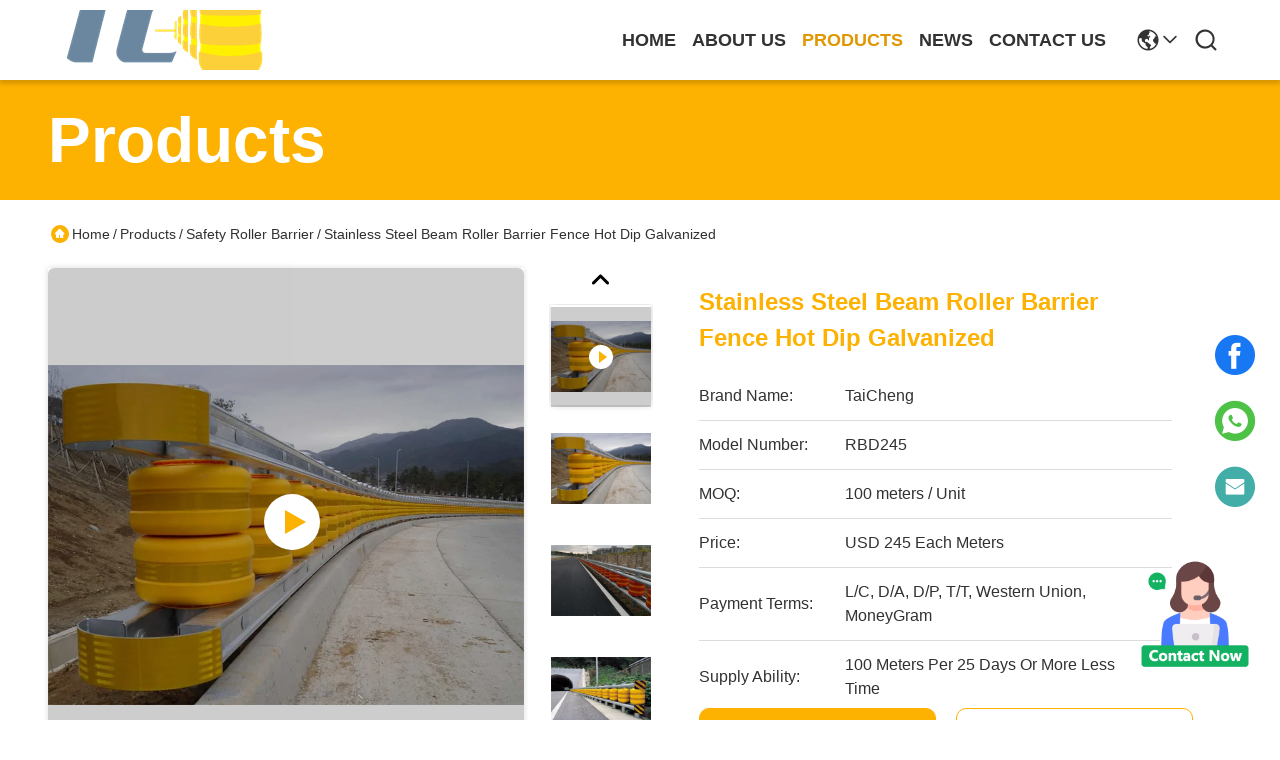

--- FILE ---
content_type: text/html
request_url: https://www.rollercrashbarrier.com/sale-22496333-stainless-steel-beam-roller-barrier-fence-hot-dip-galvanized.html
body_size: 26677
content:

<!DOCTYPE html>
<html lang="en">
<head>
	<meta charset="utf-8">
	<meta http-equiv="X-UA-Compatible" content="IE=edge">
	<meta name="viewport" content="width=device-width, initial-scale=1.0">
    <title>Stainless Steel Beam Roller Barrier Fence Hot Dip Galvanized</title>
        <meta name="keywords" content="Stainless Steel Beam Roller Barrier Fence, Hot Dip Galvanized Roller Barrier Fence, Q235 Safety Roller Barrier, Safety Roller Barrier" />
            <meta name="description" content="High quality Stainless Steel Beam Roller Barrier Fence Hot Dip Galvanized from China, China's leading product market Stainless Steel Beam Roller Barrier Fence product, with strict quality control Hot Dip Galvanized Roller Barrier Fence factories, producing high quality Q235 Safety Roller Barrier Products." />
    				<link rel='preload'
					  href=/photo/rollercrashbarrier/sitetpl/style/commonV2.css?ver=1745289269 as='style'><link type='text/css' rel='stylesheet'
					  href=/photo/rollercrashbarrier/sitetpl/style/commonV2.css?ver=1745289269 media='all'><meta property="og:title" content="Stainless Steel Beam Roller Barrier Fence Hot Dip Galvanized" />
<meta property="og:description" content="High quality Stainless Steel Beam Roller Barrier Fence Hot Dip Galvanized from China, China's leading product market Stainless Steel Beam Roller Barrier Fence product, with strict quality control Hot Dip Galvanized Roller Barrier Fence factories, producing high quality Q235 Safety Roller Barrier Products." />
<meta property="og:type" content="product" />
<meta property="og:availability" content="instock" />
<meta property="og:site_name" content="Qingdao TaiCheng transportation facilities Co.,Ltd." />
<meta property="og:url" content="https://www.rollercrashbarrier.com/sale-22496333-stainless-steel-beam-roller-barrier-fence-hot-dip-galvanized.html" />
<meta property="og:image" content="https://www.rollercrashbarrier.com/photo/ps69904936-stainless_steel_beam_roller_barrier_fence_hot_dip_galvanized.jpg" />
<link rel="canonical" href="https://www.rollercrashbarrier.com/sale-22496333-stainless-steel-beam-roller-barrier-fence-hot-dip-galvanized.html" />
<style type="text/css">
/*<![CDATA[*/
.consent__cookie {position: fixed;top: 0;left: 0;width: 100%;height: 0%;z-index: 100000;}.consent__cookie_bg {position: fixed;top: 0;left: 0;width: 100%;height: 100%;background: #000;opacity: .6;display: none }.consent__cookie_rel {position: fixed;bottom:0;left: 0;width: 100%;background: #fff;display: -webkit-box;display: -ms-flexbox;display: flex;flex-wrap: wrap;padding: 24px 80px;-webkit-box-sizing: border-box;box-sizing: border-box;-webkit-box-pack: justify;-ms-flex-pack: justify;justify-content: space-between;-webkit-transition: all ease-in-out .3s;transition: all ease-in-out .3s }.consent__close {position: absolute;top: 20px;right: 20px;cursor: pointer }.consent__close svg {fill: #777 }.consent__close:hover svg {fill: #000 }.consent__cookie_box {flex: 1;word-break: break-word;}.consent__warm {color: #777;font-size: 16px;margin-bottom: 12px;line-height: 19px }.consent__title {color: #333;font-size: 20px;font-weight: 600;margin-bottom: 12px;line-height: 23px }.consent__itxt {color: #333;font-size: 14px;margin-bottom: 12px;display: -webkit-box;display: -ms-flexbox;display: flex;-webkit-box-align: center;-ms-flex-align: center;align-items: center }.consent__itxt i {display: -webkit-inline-box;display: -ms-inline-flexbox;display: inline-flex;width: 28px;height: 28px;border-radius: 50%;background: #e0f9e9;margin-right: 8px;-webkit-box-align: center;-ms-flex-align: center;align-items: center;-webkit-box-pack: center;-ms-flex-pack: center;justify-content: center }.consent__itxt svg {fill: #3ca860 }.consent__txt {color: #a6a6a6;font-size: 14px;margin-bottom: 8px;line-height: 17px }.consent__btns {display: -webkit-box;display: -ms-flexbox;display: flex;-webkit-box-orient: vertical;-webkit-box-direction: normal;-ms-flex-direction: column;flex-direction: column;-webkit-box-pack: center;-ms-flex-pack: center;justify-content: center;flex-shrink: 0;}.consent__btn {width: 280px;height: 40px;line-height: 40px;text-align: center;background: #3ca860;color: #fff;border-radius: 4px;margin: 8px 0;-webkit-box-sizing: border-box;box-sizing: border-box;cursor: pointer;font-size:14px}.consent__btn:hover {background: #00823b }.consent__btn.empty {color: #3ca860;border: 1px solid #3ca860;background: #fff }.consent__btn.empty:hover {background: #3ca860;color: #fff }.open .consent__cookie_bg {display: block }.open .consent__cookie_rel {bottom: 0 }@media (max-width: 760px) {.consent__btns {width: 100%;align-items: center;}.consent__cookie_rel {padding: 20px 24px }}.consent__cookie.open {display: block;}.consent__cookie {display: none;}
/*]]>*/
</style>
<script type="text/javascript">
/*<![CDATA[*/
window.isvideotpl = 1;window.detailurl = '/videos-22496333-stainless-steel-beam-roller-barrier-fence-hot-dip-galvanized.html';
var colorUrl = '';var isShowGuide = 0;var showGuideColor = 0;var im_appid = 10003;var im_msg="Good day, what product are you looking for?";

var cta_cid = 43921;var use_defaulProductInfo = 1;var cta_pid = 22496333;var test_company = 0;var webim_domain = '';var company_type = 0;var cta_equipment = 'pc'; var setcookie = 'setwebimCookie(67410,22496333,0)'; var whatsapplink = "https://wa.me/8615763940460?text=Hi%2C+I%27m+interested+in+Stainless+Steel+Beam+Roller+Barrier+Fence+Hot+Dip+Galvanized."; function insertMeta(){var str = '<meta name="mobile-web-app-capable" content="yes" /><meta name="viewport" content="width=device-width, initial-scale=1.0" />';document.head.insertAdjacentHTML('beforeend',str);} var element = document.querySelector('a.footer_webim_a[href="/webim/webim_tab.html"]');if (element) {element.parentNode.removeChild(element);}

var colorUrl = '';
var aisearch = 0;
var selfUrl = '';
window.playerReportUrl='/vod/view_count/report';
var query_string = ["Products","Detail"];
var g_tp = '';
var customtplcolor = 99718;
window.predomainsub = "";
/*]]>*/
</script>
</head>
<body>
<img src="/logo.gif" style="display:none" alt="logo"/>
    <div id="floatAd" style="z-index: 110000;position:absolute;right:30px;bottom:60px;height:100px !important;display: block;">
        <img style="width: 110px;cursor: pointer;" alt='Send Message' data-point="cta_window" data-inlet="float" data-onclick="" onclick="getGuideCustomDialog()" src="/images/floatimage_all.gif"/>
    </div>
<a style="display: none!important;" title="Qingdao TaiCheng transportation facilities Co.,Ltd." class="float-inquiry" href="/contactnow.html" onclick='setinquiryCookie("{\"showproduct\":1,\"pid\":\"22496333\",\"name\":\"Stainless Steel Beam Roller Barrier Fence Hot Dip Galvanized\",\"source_url\":\"\\/videos-22496333-stainless-steel-beam-roller-barrier-fence-hot-dip-galvanized.html\",\"picurl\":\"\\/photo\\/pd69904936-stainless_steel_beam_roller_barrier_fence_hot_dip_galvanized.jpg\",\"propertyDetail\":[[\"Roller Material\",\"EVA \\/ PU \\/ Polyurethane\"],[\"Specification\",\"Beam 1\\/2\\/3\\/4\\/5PCS\"],[\"Spacing\",\"650\\/700\\/1000 MM\"],[\"Metal Material\",\"Q235 Hot-dip Galvanizing\"]],\"company_name\":null,\"picurl_c\":\"\\/photo\\/pc69904936-stainless_steel_beam_roller_barrier_fence_hot_dip_galvanized.jpg\",\"price\":\"USD 245 Each Meters\",\"username\":\"Ediwn\",\"viewTime\":\"Last Login : 0 hours 34 minutes ago\",\"subject\":\"How much for your Stainless Steel Beam Roller Barrier Fence Hot Dip Galvanized\",\"countrycode\":\"\"}");'></a>
<script>
var originProductInfo = '';
var originProductInfo = {"showproduct":1,"pid":"22496333","name":"Stainless Steel Beam Roller Barrier Fence Hot Dip Galvanized","source_url":"\/videos-22496333-stainless-steel-beam-roller-barrier-fence-hot-dip-galvanized.html","picurl":"\/photo\/pd69904936-stainless_steel_beam_roller_barrier_fence_hot_dip_galvanized.jpg","propertyDetail":[["Roller Material","EVA \/ PU \/ Polyurethane"],["Specification","Beam 1\/2\/3\/4\/5PCS"],["Spacing","650\/700\/1000 MM"],["Metal Material","Q235 Hot-dip Galvanizing"]],"company_name":null,"picurl_c":"\/photo\/pc69904936-stainless_steel_beam_roller_barrier_fence_hot_dip_galvanized.jpg","price":"USD 245 Each Meters","username":"Ediwn","viewTime":"Last Login : 0 hours 34 minutes ago","subject":"What is the FOB price on your Stainless Steel Beam Roller Barrier Fence Hot Dip Galvanized","countrycode":""};
var save_url = "/contactsave.html";
var update_url = "/updateinquiry.html";
var productInfo = {};
var defaulProductInfo = {};
var myDate = new Date();
var curDate = myDate.getFullYear()+'-'+(parseInt(myDate.getMonth())+1)+'-'+myDate.getDate();
var message = '';
var default_pop = 1;
var leaveMessageDialog = document.getElementsByClassName('leave-message-dialog')[0]; // 获取弹层
var _$$ = function (dom) {
    return document.querySelectorAll(dom);
};
resInfo = originProductInfo;
resInfo['name'] = resInfo['name'] || '';
defaulProductInfo.pid = resInfo['pid'];
defaulProductInfo.productName = resInfo['name'] ?? '';
defaulProductInfo.productInfo = resInfo['propertyDetail'];
defaulProductInfo.productImg = resInfo['picurl_c'];
defaulProductInfo.subject = resInfo['subject'] ?? '';
defaulProductInfo.productImgAlt = resInfo['name'] ?? '';
var inquirypopup_tmp = 1;
var message = 'Dear,'+'\r\n'+"I am interested in"+' '+trim(resInfo['name'])+", could you send me more details such as type, size, MOQ, material, etc."+'\r\n'+"Thanks!"+'\r\n'+"Waiting for your reply.";
var message_1 = 'Dear,'+'\r\n'+"I am interested in"+' '+trim(resInfo['name'])+", could you send me more details such as type, size, MOQ, material, etc."+'\r\n'+"Thanks!"+'\r\n'+"Waiting for your reply.";
var message_2 = 'Hello,'+'\r\n'+"I am looking for"+' '+trim(resInfo['name'])+", please send me the price, specification and picture."+'\r\n'+"Your swift response will be highly appreciated."+'\r\n'+"Feel free to contact me for more information."+'\r\n'+"Thanks a lot.";
var message_3 = 'Hello,'+'\r\n'+trim(resInfo['name'])+' '+"meets my expectations."+'\r\n'+"Please give me the best price and some other product information."+'\r\n'+"Feel free to contact me via my mail."+'\r\n'+"Thanks a lot.";

var message_4 = 'Dear,'+'\r\n'+"What is the FOB price on your"+' '+trim(resInfo['name'])+'?'+'\r\n'+"Which is the nearest port name?"+'\r\n'+"Please reply me as soon as possible, it would be better to share further information."+'\r\n'+"Regards!";
var message_5 = 'Hi there,'+'\r\n'+"I am very interested in your"+' '+trim(resInfo['name'])+'.'+'\r\n'+"Please send me your product details."+'\r\n'+"Looking forward to your quick reply."+'\r\n'+"Feel free to contact me by mail."+'\r\n'+"Regards!";

var message_6 = 'Dear,'+'\r\n'+"Please provide us with information about your"+' '+trim(resInfo['name'])+", such as type, size, material, and of course the best price."+'\r\n'+"Looking forward to your quick reply."+'\r\n'+"Thank you!";
var message_7 = 'Dear,'+'\r\n'+"Can you supply"+' '+trim(resInfo['name'])+" for us?"+'\r\n'+"First we want a price list and some product details."+'\r\n'+"I hope to get reply asap and look forward to cooperation."+'\r\n'+"Thank you very much.";
var message_8 = 'hi,'+'\r\n'+"I am looking for"+' '+trim(resInfo['name'])+", please give me some more detailed product information."+'\r\n'+"I look forward to your reply."+'\r\n'+"Thank you!";
var message_9 = 'Hello,'+'\r\n'+"Your"+' '+trim(resInfo['name'])+" meets my requirements very well."+'\r\n'+"Please send me the price, specification, and similar model will be OK."+'\r\n'+"Feel free to chat with me."+'\r\n'+"Thanks!";
var message_10 = 'Dear,'+'\r\n'+"I want to know more about the details and quotation of"+' '+trim(resInfo['name'])+'.'+'\r\n'+"Feel free to contact me."+'\r\n'+"Regards!";

var r = getRandom(1,10);

defaulProductInfo.message = eval("message_"+r);
    defaulProductInfo.message = eval("message_"+r);
        var mytAjax = {

    post: function(url, data, fn) {
        var xhr = new XMLHttpRequest();
        xhr.open("POST", url, true);
        xhr.setRequestHeader("Content-Type", "application/x-www-form-urlencoded;charset=UTF-8");
        xhr.setRequestHeader("X-Requested-With", "XMLHttpRequest");
        xhr.setRequestHeader('Content-Type','text/plain;charset=UTF-8');
        xhr.onreadystatechange = function() {
            if(xhr.readyState == 4 && (xhr.status == 200 || xhr.status == 304)) {
                fn.call(this, xhr.responseText);
            }
        };
        xhr.send(data);
    },

    postform: function(url, data, fn) {
        var xhr = new XMLHttpRequest();
        xhr.open("POST", url, true);
        xhr.setRequestHeader("X-Requested-With", "XMLHttpRequest");
        xhr.onreadystatechange = function() {
            if(xhr.readyState == 4 && (xhr.status == 200 || xhr.status == 304)) {
                fn.call(this, xhr.responseText);
            }
        };
        xhr.send(data);
    }
};
/*window.onload = function(){
    leaveMessageDialog = document.getElementsByClassName('leave-message-dialog')[0];
    if (window.localStorage.recordDialogStatus=='undefined' || (window.localStorage.recordDialogStatus!='undefined' && window.localStorage.recordDialogStatus != curDate)) {
        setTimeout(function(){
            if(parseInt(inquirypopup_tmp%10) == 1){
                creatDialog(defaulProductInfo, 1);
            }
        }, 6000);
    }
};*/
function trim(str)
{
    str = str.replace(/(^\s*)/g,"");
    return str.replace(/(\s*$)/g,"");
};
function getRandom(m,n){
    var num = Math.floor(Math.random()*(m - n) + n);
    return num;
};
function strBtn(param) {

    var starattextarea = document.getElementById("textareamessage").value.length;
    var email = document.getElementById("startEmail").value;

    var default_tip = document.querySelectorAll(".watermark_container").length;
    if (20 < starattextarea && starattextarea < 3000) {
        if(default_tip>0){
            document.getElementById("textareamessage1").parentNode.parentNode.nextElementSibling.style.display = "none";
        }else{
            document.getElementById("textareamessage1").parentNode.nextElementSibling.style.display = "none";
        }

    } else {
        if(default_tip>0){
            document.getElementById("textareamessage1").parentNode.parentNode.nextElementSibling.style.display = "block";
        }else{
            document.getElementById("textareamessage1").parentNode.nextElementSibling.style.display = "block";
        }

        return;
    }

    // var re = /^([a-zA-Z0-9_-])+@([a-zA-Z0-9_-])+\.([a-zA-Z0-9_-])+/i;/*邮箱不区分大小写*/
    var re = /^[a-zA-Z0-9][\w-]*(\.?[\w-]+)*@[a-zA-Z0-9-]+(\.[a-zA-Z0-9]+)+$/i;
    if (!re.test(email)) {
        document.getElementById("startEmail").nextElementSibling.style.display = "block";
        return;
    } else {
        document.getElementById("startEmail").nextElementSibling.style.display = "none";
    }

    var subject = document.getElementById("pop_subject").value;
    var pid = document.getElementById("pop_pid").value;
    var message = document.getElementById("textareamessage").value;
    var sender_email = document.getElementById("startEmail").value;
    var tel = '';
    if (document.getElementById("tel0") != undefined && document.getElementById("tel0") != '')
        tel = document.getElementById("tel0").value;
    var form_serialize = '&tel='+tel;

    form_serialize = form_serialize.replace(/\+/g, "%2B");
    mytAjax.post(save_url,"pid="+pid+"&subject="+subject+"&email="+sender_email+"&message="+(message)+form_serialize,function(res){
        var mes = JSON.parse(res);
        if(mes.status == 200){
            var iid = mes.iid;
            document.getElementById("pop_iid").value = iid;
            document.getElementById("pop_uuid").value = mes.uuid;

            if(typeof gtag_report_conversion === "function"){
                gtag_report_conversion();//执行统计js代码
            }
            if(typeof fbq === "function"){
                fbq('track','Purchase');//执行统计js代码
            }
        }
    });
    for (var index = 0; index < document.querySelectorAll(".dialog-content-pql").length; index++) {
        document.querySelectorAll(".dialog-content-pql")[index].style.display = "none";
    };
    $('#idphonepql').val(tel);
    document.getElementById("dialog-content-pql-id").style.display = "block";
    ;
};
function twoBtnOk(param) {

    var selectgender = document.getElementById("Mr").innerHTML;
    var iid = document.getElementById("pop_iid").value;
    var sendername = document.getElementById("idnamepql").value;
    var senderphone = document.getElementById("idphonepql").value;
    var sendercname = document.getElementById("idcompanypql").value;
    var uuid = document.getElementById("pop_uuid").value;
    var gender = 2;
    if(selectgender == 'Mr.') gender = 0;
    if(selectgender == 'Mrs.') gender = 1;
    var pid = document.getElementById("pop_pid").value;
    var form_serialize = '';

        form_serialize = form_serialize.replace(/\+/g, "%2B");

    mytAjax.post(update_url,"iid="+iid+"&gender="+gender+"&uuid="+uuid+"&name="+(sendername)+"&tel="+(senderphone)+"&company="+(sendercname)+form_serialize,function(res){});

    for (var index = 0; index < document.querySelectorAll(".dialog-content-pql").length; index++) {
        document.querySelectorAll(".dialog-content-pql")[index].style.display = "none";
    };
    document.getElementById("dialog-content-pql-ok").style.display = "block";

};
function toCheckMust(name) {
    $('#'+name+'error').hide();
}
function handClidk(param) {
    var starattextarea = document.getElementById("textareamessage1").value.length;
    var email = document.getElementById("startEmail1").value;
    var default_tip = document.querySelectorAll(".watermark_container").length;
    if (20 < starattextarea && starattextarea < 3000) {
        if(default_tip>0){
            document.getElementById("textareamessage1").parentNode.parentNode.nextElementSibling.style.display = "none";
        }else{
            document.getElementById("textareamessage1").parentNode.nextElementSibling.style.display = "none";
        }

    } else {
        if(default_tip>0){
            document.getElementById("textareamessage1").parentNode.parentNode.nextElementSibling.style.display = "block";
        }else{
            document.getElementById("textareamessage1").parentNode.nextElementSibling.style.display = "block";
        }

        return;
    }

    // var re = /^([a-zA-Z0-9_-])+@([a-zA-Z0-9_-])+\.([a-zA-Z0-9_-])+/i;
    var re = /^[a-zA-Z0-9][\w-]*(\.?[\w-]+)*@[a-zA-Z0-9-]+(\.[a-zA-Z0-9]+)+$/i;
    if (!re.test(email)) {
        document.getElementById("startEmail1").nextElementSibling.style.display = "block";
        return;
    } else {
        document.getElementById("startEmail1").nextElementSibling.style.display = "none";
    }

    var subject = document.getElementById("pop_subject").value;
    var pid = document.getElementById("pop_pid").value;
    var message = document.getElementById("textareamessage1").value;
    var sender_email = document.getElementById("startEmail1").value;
    var form_serialize = tel = '';
    if (document.getElementById("tel1") != undefined && document.getElementById("tel1") != '')
        tel = document.getElementById("tel1").value;
        mytAjax.post(save_url,"email="+sender_email+"&tel="+tel+"&pid="+pid+"&message="+message+"&subject="+subject+form_serialize,function(res){

        var mes = JSON.parse(res);
        if(mes.status == 200){
            var iid = mes.iid;
            document.getElementById("pop_iid").value = iid;
            document.getElementById("pop_uuid").value = mes.uuid;
            if(typeof gtag_report_conversion === "function"){
                gtag_report_conversion();//执行统计js代码
            }
        }

    });
    for (var index = 0; index < document.querySelectorAll(".dialog-content-pql").length; index++) {
        document.querySelectorAll(".dialog-content-pql")[index].style.display = "none";
    };
    $('#idphonepql').val(tel);
    document.getElementById("dialog-content-pql-id").style.display = "block";

};
window.addEventListener('load', function () {
    $('.checkbox-wrap label').each(function(){
        if($(this).find('input').prop('checked')){
            $(this).addClass('on')
        }else {
            $(this).removeClass('on')
        }
    })
    $(document).on('click', '.checkbox-wrap label' , function(ev){
        if (ev.target.tagName.toUpperCase() != 'INPUT') {
            $(this).toggleClass('on')
        }
    })
})

function hand_video(pdata) {
    data = JSON.parse(pdata);
    productInfo.productName = data.productName;
    productInfo.productInfo = data.productInfo;
    productInfo.productImg = data.productImg;
    productInfo.subject = data.subject;

    var message = 'Dear,'+'\r\n'+"I am interested in"+' '+trim(data.productName)+", could you send me more details such as type, size, quantity, material, etc."+'\r\n'+"Thanks!"+'\r\n'+"Waiting for your reply.";

    var message = 'Dear,'+'\r\n'+"I am interested in"+' '+trim(data.productName)+", could you send me more details such as type, size, MOQ, material, etc."+'\r\n'+"Thanks!"+'\r\n'+"Waiting for your reply.";
    var message_1 = 'Dear,'+'\r\n'+"I am interested in"+' '+trim(data.productName)+", could you send me more details such as type, size, MOQ, material, etc."+'\r\n'+"Thanks!"+'\r\n'+"Waiting for your reply.";
    var message_2 = 'Hello,'+'\r\n'+"I am looking for"+' '+trim(data.productName)+", please send me the price, specification and picture."+'\r\n'+"Your swift response will be highly appreciated."+'\r\n'+"Feel free to contact me for more information."+'\r\n'+"Thanks a lot.";
    var message_3 = 'Hello,'+'\r\n'+trim(data.productName)+' '+"meets my expectations."+'\r\n'+"Please give me the best price and some other product information."+'\r\n'+"Feel free to contact me via my mail."+'\r\n'+"Thanks a lot.";

    var message_4 = 'Dear,'+'\r\n'+"What is the FOB price on your"+' '+trim(data.productName)+'?'+'\r\n'+"Which is the nearest port name?"+'\r\n'+"Please reply me as soon as possible, it would be better to share further information."+'\r\n'+"Regards!";
    var message_5 = 'Hi there,'+'\r\n'+"I am very interested in your"+' '+trim(data.productName)+'.'+'\r\n'+"Please send me your product details."+'\r\n'+"Looking forward to your quick reply."+'\r\n'+"Feel free to contact me by mail."+'\r\n'+"Regards!";

    var message_6 = 'Dear,'+'\r\n'+"Please provide us with information about your"+' '+trim(data.productName)+", such as type, size, material, and of course the best price."+'\r\n'+"Looking forward to your quick reply."+'\r\n'+"Thank you!";
    var message_7 = 'Dear,'+'\r\n'+"Can you supply"+' '+trim(data.productName)+" for us?"+'\r\n'+"First we want a price list and some product details."+'\r\n'+"I hope to get reply asap and look forward to cooperation."+'\r\n'+"Thank you very much.";
    var message_8 = 'hi,'+'\r\n'+"I am looking for"+' '+trim(data.productName)+", please give me some more detailed product information."+'\r\n'+"I look forward to your reply."+'\r\n'+"Thank you!";
    var message_9 = 'Hello,'+'\r\n'+"Your"+' '+trim(data.productName)+" meets my requirements very well."+'\r\n'+"Please send me the price, specification, and similar model will be OK."+'\r\n'+"Feel free to chat with me."+'\r\n'+"Thanks!";
    var message_10 = 'Dear,'+'\r\n'+"I want to know more about the details and quotation of"+' '+trim(data.productName)+'.'+'\r\n'+"Feel free to contact me."+'\r\n'+"Regards!";

    var r = getRandom(1,10);

    productInfo.message = eval("message_"+r);
            if(parseInt(inquirypopup_tmp/10) == 1){
        productInfo.message = "";
    }
    productInfo.pid = data.pid;
    creatDialog(productInfo, 2);
};

function handDialog(pdata) {
    data = JSON.parse(pdata);
    productInfo.productName = data.productName;
    productInfo.productInfo = data.productInfo;
    productInfo.productImg = data.productImg;
    productInfo.subject = data.subject;

    var message = 'Dear,'+'\r\n'+"I am interested in"+' '+trim(data.productName)+", could you send me more details such as type, size, quantity, material, etc."+'\r\n'+"Thanks!"+'\r\n'+"Waiting for your reply.";

    var message = 'Dear,'+'\r\n'+"I am interested in"+' '+trim(data.productName)+", could you send me more details such as type, size, MOQ, material, etc."+'\r\n'+"Thanks!"+'\r\n'+"Waiting for your reply.";
    var message_1 = 'Dear,'+'\r\n'+"I am interested in"+' '+trim(data.productName)+", could you send me more details such as type, size, MOQ, material, etc."+'\r\n'+"Thanks!"+'\r\n'+"Waiting for your reply.";
    var message_2 = 'Hello,'+'\r\n'+"I am looking for"+' '+trim(data.productName)+", please send me the price, specification and picture."+'\r\n'+"Your swift response will be highly appreciated."+'\r\n'+"Feel free to contact me for more information."+'\r\n'+"Thanks a lot.";
    var message_3 = 'Hello,'+'\r\n'+trim(data.productName)+' '+"meets my expectations."+'\r\n'+"Please give me the best price and some other product information."+'\r\n'+"Feel free to contact me via my mail."+'\r\n'+"Thanks a lot.";

    var message_4 = 'Dear,'+'\r\n'+"What is the FOB price on your"+' '+trim(data.productName)+'?'+'\r\n'+"Which is the nearest port name?"+'\r\n'+"Please reply me as soon as possible, it would be better to share further information."+'\r\n'+"Regards!";
    var message_5 = 'Hi there,'+'\r\n'+"I am very interested in your"+' '+trim(data.productName)+'.'+'\r\n'+"Please send me your product details."+'\r\n'+"Looking forward to your quick reply."+'\r\n'+"Feel free to contact me by mail."+'\r\n'+"Regards!";

    var message_6 = 'Dear,'+'\r\n'+"Please provide us with information about your"+' '+trim(data.productName)+", such as type, size, material, and of course the best price."+'\r\n'+"Looking forward to your quick reply."+'\r\n'+"Thank you!";
    var message_7 = 'Dear,'+'\r\n'+"Can you supply"+' '+trim(data.productName)+" for us?"+'\r\n'+"First we want a price list and some product details."+'\r\n'+"I hope to get reply asap and look forward to cooperation."+'\r\n'+"Thank you very much.";
    var message_8 = 'hi,'+'\r\n'+"I am looking for"+' '+trim(data.productName)+", please give me some more detailed product information."+'\r\n'+"I look forward to your reply."+'\r\n'+"Thank you!";
    var message_9 = 'Hello,'+'\r\n'+"Your"+' '+trim(data.productName)+" meets my requirements very well."+'\r\n'+"Please send me the price, specification, and similar model will be OK."+'\r\n'+"Feel free to chat with me."+'\r\n'+"Thanks!";
    var message_10 = 'Dear,'+'\r\n'+"I want to know more about the details and quotation of"+' '+trim(data.productName)+'.'+'\r\n'+"Feel free to contact me."+'\r\n'+"Regards!";

    var r = getRandom(1,10);
    productInfo.message = eval("message_"+r);
            if(parseInt(inquirypopup_tmp/10) == 1){
        productInfo.message = "";
    }
    productInfo.pid = data.pid;
    creatDialog(productInfo, 2);
};

function closepql(param) {

    leaveMessageDialog.style.display = 'none';
};

function closepql2(param) {

    for (var index = 0; index < document.querySelectorAll(".dialog-content-pql").length; index++) {
        document.querySelectorAll(".dialog-content-pql")[index].style.display = "none";
    };
    document.getElementById("dialog-content-pql-ok").style.display = "block";
};

function decodeHtmlEntities(str) {
    var tempElement = document.createElement('div');
    tempElement.innerHTML = str;
    return tempElement.textContent || tempElement.innerText || '';
}

function initProduct(productInfo,type){

    productInfo.productName = decodeHtmlEntities(productInfo.productName);
    productInfo.message = decodeHtmlEntities(productInfo.message);

    leaveMessageDialog = document.getElementsByClassName('leave-message-dialog')[0];
    leaveMessageDialog.style.display = "block";
    if(type == 3){
        var popinquiryemail = document.getElementById("popinquiryemail").value;
        _$$("#startEmail1")[0].value = popinquiryemail;
    }else{
        _$$("#startEmail1")[0].value = "";
    }
    _$$("#startEmail")[0].value = "";
    _$$("#idnamepql")[0].value = "";
    _$$("#idphonepql")[0].value = "";
    _$$("#idcompanypql")[0].value = "";

    _$$("#pop_pid")[0].value = productInfo.pid;
    _$$("#pop_subject")[0].value = productInfo.subject;
    
    if(parseInt(inquirypopup_tmp/10) == 1){
        productInfo.message = "";
    }

    _$$("#textareamessage1")[0].value = productInfo.message;
    _$$("#textareamessage")[0].value = productInfo.message;

    _$$("#dialog-content-pql-id .titlep")[0].innerHTML = productInfo.productName;
    _$$("#dialog-content-pql-id img")[0].setAttribute("src", productInfo.productImg);
    _$$("#dialog-content-pql-id img")[0].setAttribute("alt", productInfo.productImgAlt);

    _$$("#dialog-content-pql-id-hand img")[0].setAttribute("src", productInfo.productImg);
    _$$("#dialog-content-pql-id-hand img")[0].setAttribute("alt", productInfo.productImgAlt);
    _$$("#dialog-content-pql-id-hand .titlep")[0].innerHTML = productInfo.productName;

    if (productInfo.productInfo.length > 0) {
        var ul2, ul;
        ul = document.createElement("ul");
        for (var index = 0; index < productInfo.productInfo.length; index++) {
            var el = productInfo.productInfo[index];
            var li = document.createElement("li");
            var span1 = document.createElement("span");
            span1.innerHTML = el[0] + ":";
            var span2 = document.createElement("span");
            span2.innerHTML = el[1];
            li.appendChild(span1);
            li.appendChild(span2);
            ul.appendChild(li);

        }
        ul2 = ul.cloneNode(true);
        if (type === 1) {
            _$$("#dialog-content-pql-id .left")[0].replaceChild(ul, _$$("#dialog-content-pql-id .left ul")[0]);
        } else {
            _$$("#dialog-content-pql-id-hand .left")[0].replaceChild(ul2, _$$("#dialog-content-pql-id-hand .left ul")[0]);
            _$$("#dialog-content-pql-id .left")[0].replaceChild(ul, _$$("#dialog-content-pql-id .left ul")[0]);
        }
    };
    for (var index = 0; index < _$$("#dialog-content-pql-id .right ul li").length; index++) {
        _$$("#dialog-content-pql-id .right ul li")[index].addEventListener("click", function (params) {
            _$$("#dialog-content-pql-id .right #Mr")[0].innerHTML = this.innerHTML
        }, false)

    };

};
function closeInquiryCreateDialog() {
    document.getElementById("xuanpan_dialog_box_pql").style.display = "none";
};
function showInquiryCreateDialog() {
    document.getElementById("xuanpan_dialog_box_pql").style.display = "block";
};
function submitPopInquiry(){
    var message = document.getElementById("inquiry_message").value;
    var email = document.getElementById("inquiry_email").value;
    var subject = defaulProductInfo.subject;
    var pid = defaulProductInfo.pid;
    if (email === undefined) {
        showInquiryCreateDialog();
        document.getElementById("inquiry_email").style.border = "1px solid red";
        return false;
    };
    if (message === undefined) {
        showInquiryCreateDialog();
        document.getElementById("inquiry_message").style.border = "1px solid red";
        return false;
    };
    if (email.search(/^\w+((-\w+)|(\.\w+))*\@[A-Za-z0-9]+((\.|-)[A-Za-z0-9]+)*\.[A-Za-z0-9]+$/) == -1) {
        document.getElementById("inquiry_email").style.border= "1px solid red";
        showInquiryCreateDialog();
        return false;
    } else {
        document.getElementById("inquiry_email").style.border= "";
    };
    if (message.length < 20 || message.length >3000) {
        showInquiryCreateDialog();
        document.getElementById("inquiry_message").style.border = "1px solid red";
        return false;
    } else {
        document.getElementById("inquiry_message").style.border = "";
    };
    var tel = '';
    if (document.getElementById("tel") != undefined && document.getElementById("tel") != '')
        tel = document.getElementById("tel").value;

    mytAjax.post(save_url,"pid="+pid+"&subject="+subject+"&email="+email+"&message="+(message)+'&tel='+tel,function(res){
        var mes = JSON.parse(res);
        if(mes.status == 200){
            var iid = mes.iid;
            document.getElementById("pop_iid").value = iid;
            document.getElementById("pop_uuid").value = mes.uuid;

        }
    });
    initProduct(defaulProductInfo);
    for (var index = 0; index < document.querySelectorAll(".dialog-content-pql").length; index++) {
        document.querySelectorAll(".dialog-content-pql")[index].style.display = "none";
    };
    $('#idphonepql').val(tel);
    document.getElementById("dialog-content-pql-id").style.display = "block";

};

//带附件上传
function submitPopInquiryfile(email_id,message_id,check_sort,name_id,phone_id,company_id,attachments){

    if(typeof(check_sort) == 'undefined'){
        check_sort = 0;
    }
    var message = document.getElementById(message_id).value;
    var email = document.getElementById(email_id).value;
    var attachments = document.getElementById(attachments).value;
    if(typeof(name_id) !== 'undefined' && name_id != ""){
        var name  = document.getElementById(name_id).value;
    }
    if(typeof(phone_id) !== 'undefined' && phone_id != ""){
        var phone = document.getElementById(phone_id).value;
    }
    if(typeof(company_id) !== 'undefined' && company_id != ""){
        var company = document.getElementById(company_id).value;
    }
    var subject = defaulProductInfo.subject;
    var pid = defaulProductInfo.pid;

    if(check_sort == 0){
        if (email === undefined) {
            showInquiryCreateDialog();
            document.getElementById(email_id).style.border = "1px solid red";
            return false;
        };
        if (message === undefined) {
            showInquiryCreateDialog();
            document.getElementById(message_id).style.border = "1px solid red";
            return false;
        };

        if (email.search(/^\w+((-\w+)|(\.\w+))*\@[A-Za-z0-9]+((\.|-)[A-Za-z0-9]+)*\.[A-Za-z0-9]+$/) == -1) {
            document.getElementById(email_id).style.border= "1px solid red";
            showInquiryCreateDialog();
            return false;
        } else {
            document.getElementById(email_id).style.border= "";
        };
        if (message.length < 20 || message.length >3000) {
            showInquiryCreateDialog();
            document.getElementById(message_id).style.border = "1px solid red";
            return false;
        } else {
            document.getElementById(message_id).style.border = "";
        };
    }else{

        if (message === undefined) {
            showInquiryCreateDialog();
            document.getElementById(message_id).style.border = "1px solid red";
            return false;
        };

        if (email === undefined) {
            showInquiryCreateDialog();
            document.getElementById(email_id).style.border = "1px solid red";
            return false;
        };

        if (message.length < 20 || message.length >3000) {
            showInquiryCreateDialog();
            document.getElementById(message_id).style.border = "1px solid red";
            return false;
        } else {
            document.getElementById(message_id).style.border = "";
        };

        if (email.search(/^\w+((-\w+)|(\.\w+))*\@[A-Za-z0-9]+((\.|-)[A-Za-z0-9]+)*\.[A-Za-z0-9]+$/) == -1) {
            document.getElementById(email_id).style.border= "1px solid red";
            showInquiryCreateDialog();
            return false;
        } else {
            document.getElementById(email_id).style.border= "";
        };

    };

    mytAjax.post(save_url,"pid="+pid+"&subject="+subject+"&email="+email+"&message="+message+"&company="+company+"&attachments="+attachments,function(res){
        var mes = JSON.parse(res);
        if(mes.status == 200){
            var iid = mes.iid;
            document.getElementById("pop_iid").value = iid;
            document.getElementById("pop_uuid").value = mes.uuid;

            if(typeof gtag_report_conversion === "function"){
                gtag_report_conversion();//执行统计js代码
            }
            if(typeof fbq === "function"){
                fbq('track','Purchase');//执行统计js代码
            }
        }
    });
    initProduct(defaulProductInfo);

    if(name !== undefined && name != ""){
        _$$("#idnamepql")[0].value = name;
    }

    if(phone !== undefined && phone != ""){
        _$$("#idphonepql")[0].value = phone;
    }

    if(company !== undefined && company != ""){
        _$$("#idcompanypql")[0].value = company;
    }

    for (var index = 0; index < document.querySelectorAll(".dialog-content-pql").length; index++) {
        document.querySelectorAll(".dialog-content-pql")[index].style.display = "none";
    };
    document.getElementById("dialog-content-pql-id").style.display = "block";

};
function submitPopInquiryByParam(email_id,message_id,check_sort,name_id,phone_id,company_id){

    if(typeof(check_sort) == 'undefined'){
        check_sort = 0;
    }

    var senderphone = '';
    var message = document.getElementById(message_id).value;
    var email = document.getElementById(email_id).value;
    if(typeof(name_id) !== 'undefined' && name_id != ""){
        var name  = document.getElementById(name_id).value;
    }
    if(typeof(phone_id) !== 'undefined' && phone_id != ""){
        var phone = document.getElementById(phone_id).value;
        senderphone = phone;
    }
    if(typeof(company_id) !== 'undefined' && company_id != ""){
        var company = document.getElementById(company_id).value;
    }
    var subject = defaulProductInfo.subject;
    var pid = defaulProductInfo.pid;

    if(check_sort == 0){
        if (email === undefined) {
            showInquiryCreateDialog();
            document.getElementById(email_id).style.border = "1px solid red";
            return false;
        };
        if (message === undefined) {
            showInquiryCreateDialog();
            document.getElementById(message_id).style.border = "1px solid red";
            return false;
        };

        if (email.search(/^\w+((-\w+)|(\.\w+))*\@[A-Za-z0-9]+((\.|-)[A-Za-z0-9]+)*\.[A-Za-z0-9]+$/) == -1) {
            document.getElementById(email_id).style.border= "1px solid red";
            showInquiryCreateDialog();
            return false;
        } else {
            document.getElementById(email_id).style.border= "";
        };
        if (message.length < 20 || message.length >3000) {
            showInquiryCreateDialog();
            document.getElementById(message_id).style.border = "1px solid red";
            return false;
        } else {
            document.getElementById(message_id).style.border = "";
        };
    }else{

        if (message === undefined) {
            showInquiryCreateDialog();
            document.getElementById(message_id).style.border = "1px solid red";
            return false;
        };

        if (email === undefined) {
            showInquiryCreateDialog();
            document.getElementById(email_id).style.border = "1px solid red";
            return false;
        };

        if (message.length < 20 || message.length >3000) {
            showInquiryCreateDialog();
            document.getElementById(message_id).style.border = "1px solid red";
            return false;
        } else {
            document.getElementById(message_id).style.border = "";
        };

        if (email.search(/^\w+((-\w+)|(\.\w+))*\@[A-Za-z0-9]+((\.|-)[A-Za-z0-9]+)*\.[A-Za-z0-9]+$/) == -1) {
            document.getElementById(email_id).style.border= "1px solid red";
            showInquiryCreateDialog();
            return false;
        } else {
            document.getElementById(email_id).style.border= "";
        };

    };

    var productsku = "";
    if($("#product_sku").length > 0){
        productsku = $("#product_sku").html();
    }

    mytAjax.post(save_url,"tel="+senderphone+"&pid="+pid+"&subject="+subject+"&email="+email+"&message="+message+"&messagesku="+encodeURI(productsku),function(res){
        var mes = JSON.parse(res);
        if(mes.status == 200){
            var iid = mes.iid;
            document.getElementById("pop_iid").value = iid;
            document.getElementById("pop_uuid").value = mes.uuid;

            if(typeof gtag_report_conversion === "function"){
                gtag_report_conversion();//执行统计js代码
            }
            if(typeof fbq === "function"){
                fbq('track','Purchase');//执行统计js代码
            }
        }
    });
    initProduct(defaulProductInfo);

    if(name !== undefined && name != ""){
        _$$("#idnamepql")[0].value = name;
    }

    if(phone !== undefined && phone != ""){
        _$$("#idphonepql")[0].value = phone;
    }

    if(company !== undefined && company != ""){
        _$$("#idcompanypql")[0].value = company;
    }

    for (var index = 0; index < document.querySelectorAll(".dialog-content-pql").length; index++) {
        document.querySelectorAll(".dialog-content-pql")[index].style.display = "none";

    };
    document.getElementById("dialog-content-pql-id").style.display = "block";

};

function creat_videoDialog(productInfo, type) {

    if(type == 1){
        if(default_pop != 1){
            return false;
        }
        window.localStorage.recordDialogStatus = curDate;
    }else{
        default_pop = 0;
    }
    initProduct(productInfo, type);
    if (type === 1) {
        // 自动弹出
        for (var index = 0; index < document.querySelectorAll(".dialog-content-pql").length; index++) {

            document.querySelectorAll(".dialog-content-pql")[index].style.display = "none";
        };
        document.getElementById("dialog-content-pql").style.display = "block";
    } else {
        // 手动弹出
        for (var index = 0; index < document.querySelectorAll(".dialog-content-pql").length; index++) {
            document.querySelectorAll(".dialog-content-pql")[index].style.display = "none";
        };
        document.getElementById("dialog-content-pql-id-hand").style.display = "block";
    }
}

function creatDialog(productInfo, type) {

    if(type == 1){
        if(default_pop != 1){
            return false;
        }
        window.localStorage.recordDialogStatus = curDate;
    }else{
        default_pop = 0;
    }
    initProduct(productInfo, type);
    if (type === 1) {
        // 自动弹出
        for (var index = 0; index < document.querySelectorAll(".dialog-content-pql").length; index++) {

            document.querySelectorAll(".dialog-content-pql")[index].style.display = "none";
        };
        document.getElementById("dialog-content-pql").style.display = "block";
    } else {
        // 手动弹出
        for (var index = 0; index < document.querySelectorAll(".dialog-content-pql").length; index++) {
            document.querySelectorAll(".dialog-content-pql")[index].style.display = "none";
        };
        document.getElementById("dialog-content-pql-id-hand").style.display = "block";
    }
}

//带邮箱信息打开询盘框 emailtype=1表示带入邮箱
function openDialog(emailtype){
    var type = 2;//不带入邮箱，手动弹出
    if(emailtype == 1){
        var popinquiryemail = document.getElementById("popinquiryemail").value;
        // var re = /^([a-zA-Z0-9_-])+@([a-zA-Z0-9_-])+\.([a-zA-Z0-9_-])+/i;
        var re = /^[a-zA-Z0-9][\w-]*(\.?[\w-]+)*@[a-zA-Z0-9-]+(\.[a-zA-Z0-9]+)+$/i;
        if (!re.test(popinquiryemail)) {
            //前端提示样式;
            showInquiryCreateDialog();
            document.getElementById("popinquiryemail").style.border = "1px solid red";
            return false;
        } else {
            //前端提示样式;
        }
        var type = 3;
    }
    creatDialog(defaulProductInfo,type);
}

//上传附件
function inquiryUploadFile(){
    var fileObj = document.querySelector("#fileId").files[0];
    //构建表单数据
    var formData = new FormData();
    var filesize = fileObj.size;
    if(filesize > 10485760 || filesize == 0) {
        document.getElementById("filetips").style.display = "block";
        return false;
    }else {
        document.getElementById("filetips").style.display = "none";
    }
    formData.append('popinquiryfile', fileObj);
    document.getElementById("quotefileform").reset();
    var save_url = "/inquiryuploadfile.html";
    mytAjax.postform(save_url,formData,function(res){
        var mes = JSON.parse(res);
        if(mes.status == 200){
            document.getElementById("uploader-file-info").innerHTML = document.getElementById("uploader-file-info").innerHTML + "<span class=op>"+mes.attfile.name+"<a class=delatt id=att"+mes.attfile.id+" onclick=delatt("+mes.attfile.id+");>Delete</a></span>";
            var nowattachs = document.getElementById("attachments").value;
            if( nowattachs !== ""){
                var attachs = JSON.parse(nowattachs);
                attachs[mes.attfile.id] = mes.attfile;
            }else{
                var attachs = {};
                attachs[mes.attfile.id] = mes.attfile;
            }
            document.getElementById("attachments").value = JSON.stringify(attachs);
        }
    });
}
//附件删除
function delatt(attid)
{
    var nowattachs = document.getElementById("attachments").value;
    if( nowattachs !== ""){
        var attachs = JSON.parse(nowattachs);
        if(attachs[attid] == ""){
            return false;
        }
        var formData = new FormData();
        var delfile = attachs[attid]['filename'];
        var save_url = "/inquirydelfile.html";
        if(delfile != "") {
            formData.append('delfile', delfile);
            mytAjax.postform(save_url, formData, function (res) {
                if(res !== "") {
                    var mes = JSON.parse(res);
                    if (mes.status == 200) {
                        delete attachs[attid];
                        document.getElementById("attachments").value = JSON.stringify(attachs);
                        var s = document.getElementById("att"+attid);
                        s.parentNode.remove();
                    }
                }
            });
        }
    }else{
        return false;
    }
}

</script>
<div class="leave-message-dialog" style="display: none">
<style>
    .leave-message-dialog .close:before, .leave-message-dialog .close:after{
        content:initial;
    }
</style>
<div class="dialog-content-pql" id="dialog-content-pql" style="display: none">
    <span class="close" onclick="closepql()"><img src="/images/close.png" alt="close"></span>
    <div class="title">
        <p class="firstp-pql">Leave a Message</p>
        <p class="lastp-pql">We will call you back soon!</p>
    </div>
    <div class="form">
        <div class="textarea">
            <textarea style='font-family: robot;'  name="" id="textareamessage" cols="30" rows="10" style="margin-bottom:14px;width:100%"
                placeholder="Please enter your inquiry details."></textarea>
        </div>
        <p class="error-pql"> <span class="icon-pql"><img src="/images/error.png" alt="Qingdao TaiCheng transportation facilities Co.,Ltd."></span> Your message must be between 20-3,000 characters!</p>
        <input id="startEmail" type="text" placeholder="Enter your E-mail" onkeydown="if(event.keyCode === 13){ strBtn();}">
        <p class="error-pql"><span class="icon-pql"><img src="/images/error.png" alt="Qingdao TaiCheng transportation facilities Co.,Ltd."></span> Please check your E-mail! </p>
                <div class="operations">
            <div class='btn' id="submitStart" type="submit" onclick="strBtn()">SUBMIT</div>
        </div>
            </div>
</div>
<div class="dialog-content-pql dialog-content-pql-id" id="dialog-content-pql-id" style="display:none">
        <span class="close" onclick="closepql2()"><svg t="1648434466530" class="icon" viewBox="0 0 1024 1024" version="1.1" xmlns="http://www.w3.org/2000/svg" p-id="2198" width="16" height="16"><path d="M576 512l277.333333 277.333333-64 64-277.333333-277.333333L234.666667 853.333333 170.666667 789.333333l277.333333-277.333333L170.666667 234.666667 234.666667 170.666667l277.333333 277.333333L789.333333 170.666667 853.333333 234.666667 576 512z" fill="#444444" p-id="2199"></path></svg></span>
    <div class="left">
        <div class="img"><img></div>
        <p class="titlep"></p>
        <ul> </ul>
    </div>
    <div class="right">
                <p class="title">More information facilitates better communication.</p>
                <div style="position: relative;">
            <div class="mr"> <span id="Mr">Mr.</span>
                <ul>
                    <li>Mr.</li>
                    <li>Mrs.</li>
                </ul>
            </div>
            <input style="text-indent: 80px;" type="text" id="idnamepql" placeholder="Input your name">
        </div>
        <input type="text"  id="idphonepql"  placeholder="Phone Number">
        <input type="text" id="idcompanypql"  placeholder="Company" onkeydown="if(event.keyCode === 13){ twoBtnOk();}">
                <div class="btn form_new" id="twoBtnOk" onclick="twoBtnOk()">OK</div>
    </div>
</div>

<div class="dialog-content-pql dialog-content-pql-ok" id="dialog-content-pql-ok" style="display:none">
        <span class="close" onclick="closepql()"><svg t="1648434466530" class="icon" viewBox="0 0 1024 1024" version="1.1" xmlns="http://www.w3.org/2000/svg" p-id="2198" width="16" height="16"><path d="M576 512l277.333333 277.333333-64 64-277.333333-277.333333L234.666667 853.333333 170.666667 789.333333l277.333333-277.333333L170.666667 234.666667 234.666667 170.666667l277.333333 277.333333L789.333333 170.666667 853.333333 234.666667 576 512z" fill="#444444" p-id="2199"></path></svg></span>
    <div class="duihaook"></div>
        <p class="title">Submitted successfully!</p>
        <p class="p1" style="text-align: center; font-size: 18px; margin-top: 14px;">We will call you back soon!</p>
    <div class="btn" onclick="closepql()" id="endOk" style="margin: 0 auto;margin-top: 50px;">OK</div>
</div>
<div class="dialog-content-pql dialog-content-pql-id dialog-content-pql-id-hand" id="dialog-content-pql-id-hand"
    style="display:none">
     <input type="hidden" name="pop_pid" id="pop_pid" value="0">
     <input type="hidden" name="pop_subject" id="pop_subject" value="">
     <input type="hidden" name="pop_iid" id="pop_iid" value="0">
     <input type="hidden" name="pop_uuid" id="pop_uuid" value="0">
        <span class="close" onclick="closepql()"><svg t="1648434466530" class="icon" viewBox="0 0 1024 1024" version="1.1" xmlns="http://www.w3.org/2000/svg" p-id="2198" width="16" height="16"><path d="M576 512l277.333333 277.333333-64 64-277.333333-277.333333L234.666667 853.333333 170.666667 789.333333l277.333333-277.333333L170.666667 234.666667 234.666667 170.666667l277.333333 277.333333L789.333333 170.666667 853.333333 234.666667 576 512z" fill="#444444" p-id="2199"></path></svg></span>
    <div class="left">
        <div class="img"><img></div>
        <p class="titlep"></p>
        <ul> </ul>
    </div>
    <div class="right" style="float:right">
                <div class="title">
            <p class="firstp-pql">Leave a Message</p>
            <p class="lastp-pql">We will call you back soon!</p>
        </div>
                <div class="form">
            <div class="textarea">
                <textarea style='font-family: robot;' name="message" id="textareamessage1" cols="30" rows="10"
                    placeholder="Please enter your inquiry details."></textarea>
            </div>
            <p class="error-pql"> <span class="icon-pql"><img src="/images/error.png" alt="Qingdao TaiCheng transportation facilities Co.,Ltd."></span> Your message must be between 20-3,000 characters!</p>

                            <input style="display:none" id="tel1" name="tel" type="text" oninput="value=value.replace(/[^0-9_+-]/g,'');" placeholder="Phone Number">
                        <input id='startEmail1' name='email' data-type='1' type='text'
                   placeholder="Enter your E-mail"
                   onkeydown='if(event.keyCode === 13){ handClidk();}'>
            
            <p class='error-pql'><span class='icon-pql'>
                    <img src="/images/error.png" alt="Qingdao TaiCheng transportation facilities Co.,Ltd."></span> Please check your E-mail!            </p>

            <div class="operations">
                <div class='btn' id="submitStart1" type="submit" onclick="handClidk()">SUBMIT</div>
            </div>
        </div>
    </div>
</div>
</div>
<div id="xuanpan_dialog_box_pql" class="xuanpan_dialog_box_pql"
    style="display:none;background:rgba(0,0,0,.6);width:100%;height:100%;position: fixed;top:0;left:0;z-index: 999999;">
    <div class="box_pql"
      style="width:526px;height:206px;background:rgba(255,255,255,1);opacity:1;border-radius:4px;position: absolute;left: 50%;top: 50%;transform: translate(-50%,-50%);">
      <div onclick="closeInquiryCreateDialog()" class="close close_create_dialog"
        style="cursor: pointer;height:42px;width:40px;float:right;padding-top: 16px;"><span
          style="display: inline-block;width: 25px;height: 2px;background: rgb(114, 114, 114);transform: rotate(45deg); "><span
            style="display: block;width: 25px;height: 2px;background: rgb(114, 114, 114);transform: rotate(-90deg); "></span></span>
      </div>
      <div
        style="height: 72px; overflow: hidden; text-overflow: ellipsis; display:-webkit-box;-ebkit-line-clamp: 3;-ebkit-box-orient: vertical; margin-top: 58px; padding: 0 84px; font-size: 18px; color: rgba(51, 51, 51, 1); text-align: center; ">
        Please leave your correct email and detailed requirements (20-3,000 characters).</div>
      <div onclick="closeInquiryCreateDialog()" class="close_create_dialog"
        style="width: 139px; height: 36px; background: rgba(253, 119, 34, 1); border-radius: 4px; margin: 16px auto; color: rgba(255, 255, 255, 1); font-size: 18px; line-height: 36px; text-align: center;">
        OK</div>
    </div>
</div>
<style type="text/css">.vr-asidebox {position: fixed; bottom: 290px; left: 16px; width: 160px; height: 90px; background: #eee; overflow: hidden; border: 4px solid rgba(4, 120, 237, 0.24); box-shadow: 0px 8px 16px rgba(0, 0, 0, 0.08); border-radius: 8px; display: none; z-index: 1000; } .vr-small {position: fixed; bottom: 290px; left: 16px; width: 72px; height: 90px; background: url(/images/ctm_icon_vr.png) no-repeat center; background-size: 69.5px; overflow: hidden; display: none; cursor: pointer; z-index: 1000; display: block; text-decoration: none; } .vr-group {position: relative; } .vr-animate {width: 160px; height: 90px; background: #eee; position: relative; } .js-marquee {/*margin-right: 0!important;*/ } .vr-link {position: absolute; top: 0; left: 0; width: 100%; height: 100%; display: none; } .vr-mask {position: absolute; top: 0px; left: 0px; width: 100%; height: 100%; display: block; background: #000; opacity: 0.4; } .vr-jump {position: absolute; top: 0px; left: 0px; width: 100%; height: 100%; display: block; background: url(/images/ctm_icon_see.png) no-repeat center center; background-size: 34px; font-size: 0; } .vr-close {position: absolute; top: 50%; right: 0px; width: 16px; height: 20px; display: block; transform: translate(0, -50%); background: rgba(255, 255, 255, 0.6); border-radius: 4px 0px 0px 4px; cursor: pointer; } .vr-close i {position: absolute; top: 0px; left: 0px; width: 100%; height: 100%; display: block; background: url(/images/ctm_icon_left.png) no-repeat center center; background-size: 16px; } .vr-group:hover .vr-link {display: block; } .vr-logo {position: absolute; top: 4px; left: 4px; width: 50px; height: 14px; background: url(/images/ctm_icon_vrshow.png) no-repeat; background-size: 48px; }
</style>

<div data-head='head'>
<div class="header_99718  on  " data-script="/js/swiper-bundle.min.js">
    
    
    
    
    
    
    
    
    <div class="header-wrap">
       <div class="index_language" style="align-items: center;">
      
        <div class="menu-icon">
            <div class="item language2">
                <i class="feitian ft-language1"></i>
                <i class="feitian ft-down1"></i>
                <div class="p_child english_box">
                                        <div class="p_child_item en">
                      
                      <a href="https://www.rollercrashbarrier.com/sale-22496333-stainless-steel-beam-roller-barrier-fence-hot-dip-galvanized.html" title="english" class="home_langs">english</a>
                    </div>
                                        <div class="p_child_item fr">
                      
                      <a href="https://french.rollercrashbarrier.com/sale-22496333-stainless-steel-beam-roller-barrier-fence-hot-dip-galvanized.html" title="français" class="home_langs">français</a>
                    </div>
                                        <div class="p_child_item de">
                      
                      <a href="https://german.rollercrashbarrier.com/sale-22496333-stainless-steel-beam-roller-barrier-fence-hot-dip-galvanized.html" title="Deutsch" class="home_langs">Deutsch</a>
                    </div>
                                        <div class="p_child_item it">
                      
                      <a href="https://italian.rollercrashbarrier.com/sale-22496333-stainless-steel-beam-roller-barrier-fence-hot-dip-galvanized.html" title="Italiano" class="home_langs">Italiano</a>
                    </div>
                                        <div class="p_child_item ru">
                      
                      <a href="https://russian.rollercrashbarrier.com/sale-22496333-stainless-steel-beam-roller-barrier-fence-hot-dip-galvanized.html" title="Русский" class="home_langs">Русский</a>
                    </div>
                                        <div class="p_child_item es">
                      
                      <a href="https://spanish.rollercrashbarrier.com/sale-22496333-stainless-steel-beam-roller-barrier-fence-hot-dip-galvanized.html" title="Español" class="home_langs">Español</a>
                    </div>
                                        <div class="p_child_item pt">
                      
                      <a href="https://portuguese.rollercrashbarrier.com/sale-22496333-stainless-steel-beam-roller-barrier-fence-hot-dip-galvanized.html" title="português" class="home_langs">português</a>
                    </div>
                                        <div class="p_child_item nl">
                      
                      <a href="https://dutch.rollercrashbarrier.com/sale-22496333-stainless-steel-beam-roller-barrier-fence-hot-dip-galvanized.html" title="Nederlandse" class="home_langs">Nederlandse</a>
                    </div>
                                        <div class="p_child_item el">
                      
                      <a href="https://greek.rollercrashbarrier.com/sale-22496333-stainless-steel-beam-roller-barrier-fence-hot-dip-galvanized.html" title="ελληνικά" class="home_langs">ελληνικά</a>
                    </div>
                                        <div class="p_child_item ja">
                      
                      <a href="https://japanese.rollercrashbarrier.com/sale-22496333-stainless-steel-beam-roller-barrier-fence-hot-dip-galvanized.html" title="日本語" class="home_langs">日本語</a>
                    </div>
                                        <div class="p_child_item ko">
                      
                      <a href="https://korean.rollercrashbarrier.com/sale-22496333-stainless-steel-beam-roller-barrier-fence-hot-dip-galvanized.html" title="한국" class="home_langs">한국</a>
                    </div>
                                        <div class="p_child_item ar">
                      
                      <a href="https://arabic.rollercrashbarrier.com/sale-22496333-stainless-steel-beam-roller-barrier-fence-hot-dip-galvanized.html" title="العربية" class="home_langs">العربية</a>
                    </div>
                                        <div class="p_child_item hi">
                      
                      <a href="https://hindi.rollercrashbarrier.com/sale-22496333-stainless-steel-beam-roller-barrier-fence-hot-dip-galvanized.html" title="हिन्दी" class="home_langs">हिन्दी</a>
                    </div>
                                        <div class="p_child_item tr">
                      
                      <a href="https://turkish.rollercrashbarrier.com/sale-22496333-stainless-steel-beam-roller-barrier-fence-hot-dip-galvanized.html" title="Türkçe" class="home_langs">Türkçe</a>
                    </div>
                                        <div class="p_child_item id">
                      
                      <a href="https://indonesian.rollercrashbarrier.com/sale-22496333-stainless-steel-beam-roller-barrier-fence-hot-dip-galvanized.html" title="indonesia" class="home_langs">indonesia</a>
                    </div>
                                        <div class="p_child_item vi">
                      
                      <a href="https://vietnamese.rollercrashbarrier.com/sale-22496333-stainless-steel-beam-roller-barrier-fence-hot-dip-galvanized.html" title="tiếng Việt" class="home_langs">tiếng Việt</a>
                    </div>
                                        <div class="p_child_item th">
                      
                      <a href="https://thai.rollercrashbarrier.com/sale-22496333-stainless-steel-beam-roller-barrier-fence-hot-dip-galvanized.html" title="ไทย" class="home_langs">ไทย</a>
                    </div>
                                        <div class="p_child_item bn">
                      
                      <a href="https://bengali.rollercrashbarrier.com/sale-22496333-stainless-steel-beam-roller-barrier-fence-hot-dip-galvanized.html" title="বাংলা" class="home_langs">বাংলা</a>
                    </div>
                                        <div class="p_child_item fa">
                      
                      <a href="https://persian.rollercrashbarrier.com/sale-22496333-stainless-steel-beam-roller-barrier-fence-hot-dip-galvanized.html" title="فارسی" class="home_langs">فارسی</a>
                    </div>
                                        <div class="p_child_item pl">
                      
                      <a href="https://polish.rollercrashbarrier.com/sale-22496333-stainless-steel-beam-roller-barrier-fence-hot-dip-galvanized.html" title="polski" class="home_langs">polski</a>
                    </div>
                                    </div>
            </div>
            <i class="feitian ft-menu1"></i>
        </div>
       </div>
        <div class="logo image-all">
            <a href="/" title="Qingdao TaiCheng transportation facilities Co.,Ltd.">
                <img src="/logo.gif" alt="Qingdao TaiCheng transportation facilities Co.,Ltd." />
            </a>
        </div>
        <div class="menu">
         
            <div class="itembox p_child_item">
                <a class="item level1-a " href="/"
                    title="Home">Home</a>
            </div>
                                                                                    <div class="itembox p_child_item">
                <a class="item level1-a " href="/aboutus.html"
                    title="About Us">about us</a>
                    <div class="p_child">
                        <div class=" p_child_item">
                            <a class="level2-a ecer-ellipsis"
                            href="/aboutus.html" title="company profile">company profile</a>
                        </div>
                        <div class=" p_child_item">
                            <a class="level2-a ecer-ellipsis"
                            href="/factory.html" title="Factory Tour">factory tour</a>
                        </div>
                        <div class=" p_child_item">
                            <a class="level2-a ecer-ellipsis" 
                            href="/quality.html" title="Quality Control">quality control</a>
                        </div>
                    
                                            </div>
            </div>
                        <div class="itembox p_child_item">

                <a class="item level1-a cur"
                href="/products.html"  title="Products">products
            </a>
                <div class="p_child">

                                        <!-- 二级 -->
        
                                        <div class="p_child_item">
                   
                        <a class="level2-a ecer-ellipsis "
                            href=/supplier-370070-roller-crash-barrier title="quality Roller Crash Barrier factory">
                            <h2 class="main-a ecer-ellipsis">Roller Crash Barrier</h2>
                                                    </a>
                   
                                            </div>
                                                            <!-- 二级 -->
        
                                        <div class="p_child_item">
                   
                        <a class="level2-a ecer-ellipsis cur"
                            href=/supplier-370071-safety-roller-barrier title="quality Safety Roller Barrier factory">
                            <h2 class="main-a ecer-ellipsis">Safety Roller Barrier</h2>
                                                    </a>
                   
                                            </div>
                                                            <!-- 二级 -->
        
                                        <div class="p_child_item">
                   
                        <a class="level2-a ecer-ellipsis "
                            href=/supplier-370072-rolling-guardrail-barrier title="quality Rolling Guardrail Barrier factory">
                            <h2 class="main-a ecer-ellipsis">Rolling Guardrail Barrier</h2>
                                                    </a>
                   
                                            </div>
                                                            <!-- 二级 -->
        
                                        <div class="p_child_item">
                   
                        <a class="level2-a ecer-ellipsis "
                            href=/supplier-370073-highway-roller-barrier title="quality Highway Roller Barrier factory">
                            <h2 class="main-a ecer-ellipsis">Highway Roller Barrier</h2>
                                                    </a>
                   
                                            </div>
                                                            <!-- 二级 -->
        
                                        <div class="p_child_item">
                   
                        <a class="level2-a ecer-ellipsis "
                            href=/supplier-370074-municipal-guardrail title="quality Municipal Guardrail factory">
                            <h2 class="main-a ecer-ellipsis">Municipal Guardrail</h2>
                                                    </a>
                   
                                            </div>
                                                            <!-- 二级 -->
        
                                        <div class="p_child_item">
                   
                        <a class="level2-a ecer-ellipsis "
                            href=/supplier-370075-crash-cushion-attenuator title="quality Crash Cushion Attenuator factory">
                            <h2 class="main-a ecer-ellipsis">Crash Cushion Attenuator</h2>
                                                    </a>
                   
                                            </div>
                                                            <!-- 二级 -->
        
                                        <div class="p_child_item">
                   
                        <a class="level2-a ecer-ellipsis "
                            href=/supplier-370076-w-beam-crash-barrier title="quality W Beam Crash Barrier factory">
                            <h2 class="main-a ecer-ellipsis">W Beam Crash Barrier</h2>
                                                    </a>
                   
                                            </div>
                                                            <!-- 二级 -->
        
                                        <div class="p_child_item">
                   
                        <a class="level2-a ecer-ellipsis "
                            href=/supplier-370077-highway-noise-barrier title="quality Highway Noise Barrier factory">
                            <h2 class="main-a ecer-ellipsis">Highway Noise Barrier</h2>
                                                    </a>
                   
                                            </div>
                                                            <!-- 二级 -->
        
                                        <div class="p_child_item">
                   
                        <a class="level2-a ecer-ellipsis "
                            href=/supplier-370078-barbed-wire-fence title="quality Barbed Wire Fence factory">
                            <h2 class="main-a ecer-ellipsis">Barbed Wire Fence</h2>
                                                    </a>
                   
                                            </div>
                                                            <!-- 二级 -->
        
                                        <div class="p_child_item">
                   
                        <a class="level2-a ecer-ellipsis "
                            href=/supplier-370079-hydraulic-retractable-bollards title="quality Hydraulic Retractable Bollards factory">
                            <h2 class="main-a ecer-ellipsis">Hydraulic Retractable Bollards</h2>
                                                    </a>
                   
                                            </div>
                                                            <!-- 二级 -->
        
                                        <div class="p_child_item">
                   
                        <a class="level2-a ecer-ellipsis "
                            href=/supplier-370080-pneumatic-bollards title="quality Pneumatic Bollards factory">
                            <h2 class="main-a ecer-ellipsis">Pneumatic Bollards</h2>
                                                    </a>
                   
                                            </div>
                                                            <!-- 二级 -->
        
                                        <div class="p_child_item">
                   
                        <a class="level2-a ecer-ellipsis "
                            href=/supplier-379257-fixed-post title="quality Fixed Post factory">
                            <h2 class="main-a ecer-ellipsis">Fixed Post</h2>
                                                    </a>
                   
                                            </div>
                                                            <!-- 二级 -->
        
                                        <div class="p_child_item">
                   
                        <a class="level2-a ecer-ellipsis "
                            href=/supplier-370081-removable-security-bollard title="quality Removable Security Bollard factory">
                            <h2 class="main-a ecer-ellipsis">Removable Security Bollard</h2>
                                                    </a>
                   
                                            </div>
                                                            <!-- 二级 -->
        
                                        <div class="p_child_item">
                   
                        <a class="level2-a ecer-ellipsis "
                            href=/supplier-380555-solar-powered-road-lights title="quality Solar Powered Road Lights factory">
                            <h2 class="main-a ecer-ellipsis">Solar Powered Road Lights</h2>
                                                    </a>
                   
                                            </div>
                                                        </div>
            </div>
                                                                                                                                                                                                                                                                                                                                                                                                                        <div class=" itembox p_child_item">
                <a class="item  level1-a "
                    href="/news.html" title="News">news</a>
            </div>
                        
                                                                                                                                                                                                                    
        
         
  
                                                                                                                                                                        <div class="itembox p_child_item">
                <a class="item  level1-a  " href="/contactus.html"
                    title="contact">contact us</a>
            </div>
                        <!-- <div class="item quote">
                
                <a class="btn" href='/contactnow.html' title="Quote"
                    onclick='setinquiryCookie("{\"showproduct\":1,\"pid\":\"22496333\",\"name\":\"Stainless Steel Beam Roller Barrier Fence Hot Dip Galvanized\",\"source_url\":\"\\/videos-22496333-stainless-steel-beam-roller-barrier-fence-hot-dip-galvanized.html\",\"picurl\":\"\\/photo\\/pd69904936-stainless_steel_beam_roller_barrier_fence_hot_dip_galvanized.jpg\",\"propertyDetail\":[[\"Roller Material\",\"EVA \\/ PU \\/ Polyurethane\"],[\"Specification\",\"Beam 1\\/2\\/3\\/4\\/5PCS\"],[\"Spacing\",\"650\\/700\\/1000 MM\"],[\"Metal Material\",\"Q235 Hot-dip Galvanizing\"]],\"company_name\":null,\"picurl_c\":\"\\/photo\\/pc69904936-stainless_steel_beam_roller_barrier_fence_hot_dip_galvanized.jpg\",\"price\":\"USD 245 Each Meters\",\"username\":\"Ediwn\",\"viewTime\":\"Last Login : 0 hours 34 minutes ago\",\"subject\":\"Please quote us your Stainless Steel Beam Roller Barrier Fence Hot Dip Galvanized\",\"countrycode\":\"\"}");'>
                    <span class="b2 ecer-ellipsis">quote</span>
                </a>
            </div> -->
            <div class="item language2">
                <i class="feitian ft-language1"></i>
                <i class="feitian ft-down1"></i>
                <!-- 一级 -->
                <div class="p_child english_box">
                                        <div class="p_child_item en">
                      
                      <a href="https://www.rollercrashbarrier.com/sale-22496333-stainless-steel-beam-roller-barrier-fence-hot-dip-galvanized.html" title="english" class="home_langs">english</a>
                    </div>
                                        <div class="p_child_item fr">
                      
                      <a href="https://french.rollercrashbarrier.com/sale-22496333-stainless-steel-beam-roller-barrier-fence-hot-dip-galvanized.html" title="français" class="home_langs">français</a>
                    </div>
                                        <div class="p_child_item de">
                      
                      <a href="https://german.rollercrashbarrier.com/sale-22496333-stainless-steel-beam-roller-barrier-fence-hot-dip-galvanized.html" title="Deutsch" class="home_langs">Deutsch</a>
                    </div>
                                        <div class="p_child_item it">
                      
                      <a href="https://italian.rollercrashbarrier.com/sale-22496333-stainless-steel-beam-roller-barrier-fence-hot-dip-galvanized.html" title="Italiano" class="home_langs">Italiano</a>
                    </div>
                                        <div class="p_child_item ru">
                      
                      <a href="https://russian.rollercrashbarrier.com/sale-22496333-stainless-steel-beam-roller-barrier-fence-hot-dip-galvanized.html" title="Русский" class="home_langs">Русский</a>
                    </div>
                                        <div class="p_child_item es">
                      
                      <a href="https://spanish.rollercrashbarrier.com/sale-22496333-stainless-steel-beam-roller-barrier-fence-hot-dip-galvanized.html" title="Español" class="home_langs">Español</a>
                    </div>
                                        <div class="p_child_item pt">
                      
                      <a href="https://portuguese.rollercrashbarrier.com/sale-22496333-stainless-steel-beam-roller-barrier-fence-hot-dip-galvanized.html" title="português" class="home_langs">português</a>
                    </div>
                                        <div class="p_child_item nl">
                      
                      <a href="https://dutch.rollercrashbarrier.com/sale-22496333-stainless-steel-beam-roller-barrier-fence-hot-dip-galvanized.html" title="Nederlandse" class="home_langs">Nederlandse</a>
                    </div>
                                        <div class="p_child_item el">
                      
                      <a href="https://greek.rollercrashbarrier.com/sale-22496333-stainless-steel-beam-roller-barrier-fence-hot-dip-galvanized.html" title="ελληνικά" class="home_langs">ελληνικά</a>
                    </div>
                                        <div class="p_child_item ja">
                      
                      <a href="https://japanese.rollercrashbarrier.com/sale-22496333-stainless-steel-beam-roller-barrier-fence-hot-dip-galvanized.html" title="日本語" class="home_langs">日本語</a>
                    </div>
                                        <div class="p_child_item ko">
                      
                      <a href="https://korean.rollercrashbarrier.com/sale-22496333-stainless-steel-beam-roller-barrier-fence-hot-dip-galvanized.html" title="한국" class="home_langs">한국</a>
                    </div>
                                        <div class="p_child_item ar">
                      
                      <a href="https://arabic.rollercrashbarrier.com/sale-22496333-stainless-steel-beam-roller-barrier-fence-hot-dip-galvanized.html" title="العربية" class="home_langs">العربية</a>
                    </div>
                                        <div class="p_child_item hi">
                      
                      <a href="https://hindi.rollercrashbarrier.com/sale-22496333-stainless-steel-beam-roller-barrier-fence-hot-dip-galvanized.html" title="हिन्दी" class="home_langs">हिन्दी</a>
                    </div>
                                        <div class="p_child_item tr">
                      
                      <a href="https://turkish.rollercrashbarrier.com/sale-22496333-stainless-steel-beam-roller-barrier-fence-hot-dip-galvanized.html" title="Türkçe" class="home_langs">Türkçe</a>
                    </div>
                                        <div class="p_child_item id">
                      
                      <a href="https://indonesian.rollercrashbarrier.com/sale-22496333-stainless-steel-beam-roller-barrier-fence-hot-dip-galvanized.html" title="indonesia" class="home_langs">indonesia</a>
                    </div>
                                        <div class="p_child_item vi">
                      
                      <a href="https://vietnamese.rollercrashbarrier.com/sale-22496333-stainless-steel-beam-roller-barrier-fence-hot-dip-galvanized.html" title="tiếng Việt" class="home_langs">tiếng Việt</a>
                    </div>
                                        <div class="p_child_item th">
                      
                      <a href="https://thai.rollercrashbarrier.com/sale-22496333-stainless-steel-beam-roller-barrier-fence-hot-dip-galvanized.html" title="ไทย" class="home_langs">ไทย</a>
                    </div>
                                        <div class="p_child_item bn">
                      
                      <a href="https://bengali.rollercrashbarrier.com/sale-22496333-stainless-steel-beam-roller-barrier-fence-hot-dip-galvanized.html" title="বাংলা" class="home_langs">বাংলা</a>
                    </div>
                                        <div class="p_child_item fa">
                      
                      <a href="https://persian.rollercrashbarrier.com/sale-22496333-stainless-steel-beam-roller-barrier-fence-hot-dip-galvanized.html" title="فارسی" class="home_langs">فارسی</a>
                    </div>
                                        <div class="p_child_item pl">
                      
                      <a href="https://polish.rollercrashbarrier.com/sale-22496333-stainless-steel-beam-roller-barrier-fence-hot-dip-galvanized.html" title="polski" class="home_langs">polski</a>
                    </div>
                                    </div>
            </div>
            <div class="item search">
                <div class="serchtext">
                    <i class="feitian ft-close2"></i>
                    <form id="formSearch" method="POST" onsubmit="return jsWidgetSearch(this,'');">
                        <input type="text" onchange="(e)=>{ e.stopPropagation();}" type="text" name="keyword"
                            placeholder="Search" />
                        <button type="submit" style="    background: transparent;    outline: none;    border: none;">
                                                        <i class="feitian ft-search1" style="cursor: pointer;"></i>
                                                        </button>

                    </form>
                </div>
                                  <i class="feitian ft-search1"></i>
                            </div>
   
       
        </div>
    </div>
    <div class="header_fixed">
        <div class="header_header-wrap_p">
            <div class="showinput ecer-flex ecer-flex-align">
                <form method="POST" data-type="showinput" id="headerform2"
                    onsubmit="return jsWidgetSearch(this,'');">
                    <input type="text" name="keyword" data-type="showinput" autocomplete="off"
                        placeholder="Search...">
                </form>
                <span class="icon feitian sou" data-type="showinput"
                    onclick="jsWidgetSearch(document.getElementById('headerform2'),'');">
                                        &#xe626;
                                      </span>
            </div>
            <div class="itembox p_child_item">
                <a class="item  level1-a" href="/" title="Home">home</a>
            </div>
                                                                                    <div class="itembox p_child_item">
                <a class="item  level1-a" href="/aboutus.html" title="About Us">about us</a>
                    <i class="feitian ft-down1"></i>
                    <div class="p_child">
                        <div class=" p_child_item">
                            <a class="level2-a ecer-ellipsis"
                            href="/aboutus.html" title="company profile">company profile</a>
                        </div>
                        <div class=" p_child_item">
                            <a class="level2-a ecer-ellipsis"
                            href="/factory.html" title="Factory Tour">factory tour</a>
                        </div>
                        <div class=" p_child_item">
                            <a class="level2-a ecer-ellipsis" 
                            href="/quality.html" title="Quality Control">quality control</a>
                        </div>
                                            </div>         
            </div>
                        <div class="itembox p_child_item">
                <a class="item  level1-a" href="/products.html"
                    title="Products">products</a>
                <i class="feitian ft-down1"></i>
                <div class="p_child">
                                        <!-- 二级 -->
                                        <div class="p_child_item">
                        <a class="item  level2-a" href=/supplier-370070-roller-crash-barrier title="quality Roller Crash Barrier factory">
                            <h2 class="main-a ecer-ellipsis">Roller Crash Barrier</h2>
                        </a>
                                                                    </div>
                                                            <!-- 二级 -->
                                        <div class="p_child_item">
                        <a class="item  level2-a" href=/supplier-370071-safety-roller-barrier title="quality Safety Roller Barrier factory">
                            <h2 class="main-a ecer-ellipsis">Safety Roller Barrier</h2>
                        </a>
                                                                    </div>
                                                            <!-- 二级 -->
                                        <div class="p_child_item">
                        <a class="item  level2-a" href=/supplier-370072-rolling-guardrail-barrier title="quality Rolling Guardrail Barrier factory">
                            <h2 class="main-a ecer-ellipsis">Rolling Guardrail Barrier</h2>
                        </a>
                                                                    </div>
                                                            <!-- 二级 -->
                                        <div class="p_child_item">
                        <a class="item  level2-a" href=/supplier-370073-highway-roller-barrier title="quality Highway Roller Barrier factory">
                            <h2 class="main-a ecer-ellipsis">Highway Roller Barrier</h2>
                        </a>
                                                                    </div>
                                                            <!-- 二级 -->
                                        <div class="p_child_item">
                        <a class="item  level2-a" href=/supplier-370074-municipal-guardrail title="quality Municipal Guardrail factory">
                            <h2 class="main-a ecer-ellipsis">Municipal Guardrail</h2>
                        </a>
                                                                    </div>
                                                            <!-- 二级 -->
                                        <div class="p_child_item">
                        <a class="item  level2-a" href=/supplier-370075-crash-cushion-attenuator title="quality Crash Cushion Attenuator factory">
                            <h2 class="main-a ecer-ellipsis">Crash Cushion Attenuator</h2>
                        </a>
                                                                    </div>
                                                            <!-- 二级 -->
                                        <div class="p_child_item">
                        <a class="item  level2-a" href=/supplier-370076-w-beam-crash-barrier title="quality W Beam Crash Barrier factory">
                            <h2 class="main-a ecer-ellipsis">W Beam Crash Barrier</h2>
                        </a>
                                                                    </div>
                                                            <!-- 二级 -->
                                        <div class="p_child_item">
                        <a class="item  level2-a" href=/supplier-370077-highway-noise-barrier title="quality Highway Noise Barrier factory">
                            <h2 class="main-a ecer-ellipsis">Highway Noise Barrier</h2>
                        </a>
                                                                    </div>
                                                            <!-- 二级 -->
                                        <div class="p_child_item">
                        <a class="item  level2-a" href=/supplier-370078-barbed-wire-fence title="quality Barbed Wire Fence factory">
                            <h2 class="main-a ecer-ellipsis">Barbed Wire Fence</h2>
                        </a>
                                                                    </div>
                                                            <!-- 二级 -->
                                        <div class="p_child_item">
                        <a class="item  level2-a" href=/supplier-370079-hydraulic-retractable-bollards title="quality Hydraulic Retractable Bollards factory">
                            <h2 class="main-a ecer-ellipsis">Hydraulic Retractable Bollards</h2>
                        </a>
                                                                    </div>
                                                            <!-- 二级 -->
                                        <div class="p_child_item">
                        <a class="item  level2-a" href=/supplier-370080-pneumatic-bollards title="quality Pneumatic Bollards factory">
                            <h2 class="main-a ecer-ellipsis">Pneumatic Bollards</h2>
                        </a>
                                                                    </div>
                                                            <!-- 二级 -->
                                        <div class="p_child_item">
                        <a class="item  level2-a" href=/supplier-379257-fixed-post title="quality Fixed Post factory">
                            <h2 class="main-a ecer-ellipsis">Fixed Post</h2>
                        </a>
                                                                    </div>
                                                            <!-- 二级 -->
                                        <div class="p_child_item">
                        <a class="item  level2-a" href=/supplier-370081-removable-security-bollard title="quality Removable Security Bollard factory">
                            <h2 class="main-a ecer-ellipsis">Removable Security Bollard</h2>
                        </a>
                                                                    </div>
                                                            <!-- 二级 -->
                                        <div class="p_child_item">
                        <a class="item  level2-a" href=/supplier-380555-solar-powered-road-lights title="quality Solar Powered Road Lights factory">
                            <h2 class="main-a ecer-ellipsis">Solar Powered Road Lights</h2>
                        </a>
                                                                    </div>
                                                        </div>
            </div>
                                                                                                                                                                                                                                                                                                                                                                                                                        <div class="itembox   p_child_item">
                <a class="item  level1-a" href="/news.html"
                    title="News">news</a>
            </div>
            
                                                                                                                                                                                                                  
      

                                
                                                                                                                                                            <div class="itembox p_child_item">
                <a class="item  level1-a" href="/contactus.html" title="contact">contact us</a>
            </div>
                    
        </div>
    </div>
</div></div>
<div data-main='main'>
<div class="product_detials_99718" data-script="/js/swiper-bundle.min.js">
  
  <!-- banner -->
  <div class="product_qx_p_99709">
    <div class="p_header_top_bg image-part">
      <div class="p_top_title">
        <span>Products</span>
      </div>
    </div>
  </div>
  <!-- 面包屑 -->
  <div class="product_curmbs ecer-main-w ">
    <div class="crumbs_99709 ecer-flex">
      <span class="feitian ft-home" alt="Home"></span>
      <a href="/" title="Home">Home</a>
      <span class="icon">/</span>
      <a href="/products.html" title="Products">Products</a>
      <span class="icon">/</span>
                              <a href="/supplier-370071-safety-roller-barrier" alt="Safety Roller Barrier">Safety Roller Barrier</a>
                                                                                                                                                                  <span class="icon">/</span>
      <h2 class="cate_name"  style="font-weight: 400;">Stainless Steel Beam Roller Barrier Fence Hot Dip Galvanized</h2>
    </div>
  </div>
    <div class="ecer-main-w">
      <div class="product_detailmain_width chai_product_detailmain_lr">
        <!-- 右侧内容 -->
        <div class="right_main">
          <div class="cont">
            <div class="cont_m ">
              <table width="100%" class="cont_m_table">
                <tbody>
                  <tr>
                    <td style="vertical-align: middle; text-align: center">
                                            <div class="wrapbox" id="wrapbox">
                        <div class="YouTuBe_Box_Iframe">
                          <div class="image-all" title="Stainless Steel Beam Roller Barrier Fence Hot Dip Galvanized"
                            onclick="onClickVideo('/vodcdn/videos/encoder/1202007/df600297251b232094736d24edb8c867/playlist.m3u8','')">
                            <div class="img_w">
                              <i class="play"></i>
                            </div>
                            <div class="wrap-mask"></div>
                            <img data-original="/photo/pl69904936-stainless_steel_beam_roller_barrier_fence_hot_dip_galvanized.jpg" class="lazyi" src="/images/load_icon.gif"
                              alt="name">
                          </div>
                        </div>
                      </div>
                                                                  <a id="largeimg" class="svg image-all" target="_blank" style="display: none" title="Stainless Steel Beam Roller Barrier Fence Hot Dip Galvanized"
                        href="/photo/pl69904936-stainless_steel_beam_roller_barrier_fence_hot_dip_galvanized.jpg">
                                                  <img id="product_Img_wrap" rel="/photo/pl69904936-stainless_steel_beam_roller_barrier_fence_hot_dip_galvanized.jpg" class="lazyi"
                          src="/images/load_icon.gif" data-original="/photo/pl69904936-stainless_steel_beam_roller_barrier_fence_hot_dip_galvanized.jpg"
                            alt="Stainless Steel Beam Roller Barrier Fence Hot Dip Galvanized" />
                        </a>
                    </td>
                  </tr>
                </tbody>
              </table>
              <div class="s_pt_box">
                <div id="slide_pic_wrap">
                  <div class="Previous_box">
                    <div id="prev" class="gray">
                      <i class="icon feitian ft-up1"></i>
                    </div>
                  </div>
                  <ul class="pic-list">
                                        <li data-type="video" data-bigimage="/photo/py69904936-stainless_steel_beam_roller_barrier_fence_hot_dip_galvanized.jpg"
                      data-image="/photo/py69904936-stainless_steel_beam_roller_barrier_fence_hot_dip_galvanized.jpg" class="clickvideo clickli active image-all">
                      <div class="item">
                        <img src="/photo/py69904936-stainless_steel_beam_roller_barrier_fence_hot_dip_galvanized.jpg" alt="">
               
                      </div>
                      <span class="videologo">
                        <i class="play"></i>
                        <div class="wrap-mask"></div>
                      </span>
                    </li>
                                        <li class="li clickli image-all "
                      data-bigimage="/photo/pl69904936-stainless_steel_beam_roller_barrier_fence_hot_dip_galvanized.jpg" data-image="/photo/pl69904936-stainless_steel_beam_roller_barrier_fence_hot_dip_galvanized.jpg">
                      <div class="item">
                        <img src="/photo/py69904936-stainless_steel_beam_roller_barrier_fence_hot_dip_galvanized.jpg" alt="">
                
                      </div>
                    </li>
                                        <li class="li clickli image-all "
                      data-bigimage="/photo/pl69905094-stainless_steel_beam_roller_barrier_fence_hot_dip_galvanized.jpg" data-image="/photo/pl69905094-stainless_steel_beam_roller_barrier_fence_hot_dip_galvanized.jpg">
                      <div class="item">
                        <img src="/photo/py69905094-stainless_steel_beam_roller_barrier_fence_hot_dip_galvanized.jpg" alt="">
                
                      </div>
                    </li>
                                        <li class="li clickli image-all "
                      data-bigimage="/photo/pl69904937-stainless_steel_beam_roller_barrier_fence_hot_dip_galvanized.jpg" data-image="/photo/pl69904937-stainless_steel_beam_roller_barrier_fence_hot_dip_galvanized.jpg">
                      <div class="item">
                        <img src="/photo/py69904937-stainless_steel_beam_roller_barrier_fence_hot_dip_galvanized.jpg" alt="">
                
                      </div>
                    </li>
                      
                                     </ul>
                  <div class="next_box">
                    <div id="next" class="gray">
                      <i class="icon feitian ft-down1"></i>
                    </div>
                  </div>
                </div>
              </div>
            </div>
            <div class="cont_r">
  
              <h1 class="title">Stainless Steel Beam Roller Barrier Fence Hot Dip Galvanized</h1>
                            <div class="tables_wrap">
                <table class="tables data" width="100%">
                  <tbody>
                                                                                                    <tr>
                      <td class="p_name">Brand Name:</td>
                      <td class="p_attribute">TaiCheng</td>
                    </tr>
                                                                                                                        <tr>
                      <td class="p_name">Model Number:</td>
                      <td class="p_attribute">RBD245</td>
                    </tr>
                                                                                     <!-- 最小起单量 -->
                                            <tr>
                        <td class="p_name">MOQ:</td>
                        <td class="p_attribute">100 meters / Unit</td>
                      </tr>
                                            <!-- 付款方式-->
                                              <!-- 供货能力 -->
                        <!-- <pre>array(7) {
  ["id"]=>
  string(9) "480099970"
  ["pid"]=>
  string(8) "22496333"
  ["name"]=>
  string(22) "Minimum Order Quantity"
  ["value"]=>
  string(17) "100 meters / Unit"
  ["type"]=>
  string(1) "1"
  ["enname"]=>
  string(22) "Minimum Order Quantity"
  ["envalue"]=>
  string(17) "100 meters / Unit"
}
</pre> -->
                                                                                        <tr>
                        <td class="p_name">Price:</td>
                        <td class="p_attribute">USD 245 Each Meters</td>
                      </tr>
                         <!-- 最小起单量 -->
                                            <!-- 付款方式-->
                                              <!-- 供货能力 -->
                        <!-- <pre>array(7) {
  ["id"]=>
  string(9) "480099971"
  ["pid"]=>
  string(8) "22496333"
  ["name"]=>
  string(5) "Price"
  ["value"]=>
  string(19) "USD 245 Each Meters"
  ["type"]=>
  string(1) "1"
  ["enname"]=>
  string(5) "Price"
  ["envalue"]=>
  string(19) "USD 245 Each Meters"
}
</pre> -->
                                                                     <!-- 最小起单量 -->
                                            <!-- 付款方式-->
                                              <!-- 供货能力 -->
                        <!-- <pre>array(7) {
  ["id"]=>
  string(9) "480099979"
  ["pid"]=>
  string(8) "22496333"
  ["name"]=>
  string(17) "Packaging Details"
  ["value"]=>
  string(42) "Pallet / wooden boxes / Suitable packaging"
  ["type"]=>
  string(1) "1"
  ["enname"]=>
  string(17) "Packaging Details"
  ["envalue"]=>
  string(42) "Pallet / wooden boxes / Suitable packaging"
}
</pre> -->
                                                                     <!-- 最小起单量 -->
                                            <!-- 付款方式-->
                                              <!-- 供货能力 -->
                        <!-- <pre>array(7) {
  ["id"]=>
  string(9) "480099978"
  ["pid"]=>
  string(8) "22496333"
  ["name"]=>
  string(13) "Delivery Time"
  ["value"]=>
  string(10) "15-20 Days"
  ["type"]=>
  string(1) "1"
  ["enname"]=>
  string(13) "Delivery Time"
  ["envalue"]=>
  string(10) "15-20 Days"
}
</pre> -->
                                                                     <!-- 最小起单量 -->
                                            <!-- 付款方式-->
                                            <tr>
                        <td class="p_name">Payment Terms:</td>
                        <td class="p_attribute">L/C, D/A, D/P, T/T, Western Union, MoneyGram</td>
                      </tr>
                                              <!-- 供货能力 -->
                        <!-- <pre>array(7) {
  ["id"]=>
  string(9) "480099972"
  ["pid"]=>
  string(8) "22496333"
  ["name"]=>
  string(13) "Payment Terms"
  ["value"]=>
  string(44) "L/C, D/A, D/P, T/T, Western Union, MoneyGram"
  ["type"]=>
  string(1) "1"
  ["enname"]=>
  string(13) "Payment Terms"
  ["envalue"]=>
  string(44) "L/C, D/A, D/P, T/T, Western Union, MoneyGram"
}
</pre> -->
                                                                     <!-- 最小起单量 -->
                                            <!-- 付款方式-->
                                              <!-- 供货能力 -->
                        <!-- <pre>array(7) {
  ["id"]=>
  string(9) "480099977"
  ["pid"]=>
  string(8) "22496333"
  ["name"]=>
  string(14) "Supply Ability"
  ["value"]=>
  string(40) "100 Meters Per 25 Days Or More Less Time"
  ["type"]=>
  string(1) "1"
  ["enname"]=>
  string(14) "Supply Ability"
  ["envalue"]=>
  string(40) "100 Meters Per 25 Days Or More Less Time"
}
</pre> -->
                                            <tr>
                        <td class="p_name">Supply Ability:</td>
                        <td class="p_attribute">100 Meters Per 25 Days Or More Less Time</td>
                      </tr>
                                                              </tbody>
                </table>
              </div>
                            <div class="buttonWrap">
                
                <button type="submit" class="button buttonClass1 icon-button" onclick='handDialog("{\"pid\":\"22496333\",\"productName\":\"Stainless Steel Beam Roller Barrier Fence Hot Dip Galvanized\",\"productInfo\":[[\"Roller Material\",\"EVA \\/ PU \\/ Polyurethane\"],[\"Specification\",\"Beam 1\\/2\\/3\\/4\\/5PCS\"],[\"Spacing\",\"650\\/700\\/1000 MM\"],[\"Metal Material\",\"Q235 Hot-dip Galvanizing\"]],\"subject\":\"Can you supply Stainless Steel Beam Roller Barrier Fence Hot Dip Galvanized for us\",\"productImg\":\"\\/photo\\/pc69904936-stainless_steel_beam_roller_barrier_fence_hot_dip_galvanized.jpg\"}")'>
                    <span >Get Best Price</span>
                </button>
  
                <button type="submit" class="button buttonClass2 icon-button" onclick='handDialog("{\"pid\":\"22496333\",\"productName\":\"Stainless Steel Beam Roller Barrier Fence Hot Dip Galvanized\",\"productInfo\":[[\"Roller Material\",\"EVA \\/ PU \\/ Polyurethane\"],[\"Specification\",\"Beam 1\\/2\\/3\\/4\\/5PCS\"],[\"Spacing\",\"650\\/700\\/1000 MM\"],[\"Metal Material\",\"Q235 Hot-dip Galvanizing\"]],\"subject\":\"Can you supply Stainless Steel Beam Roller Barrier Fence Hot Dip Galvanized for us\",\"productImg\":\"\\/photo\\/pc69904936-stainless_steel_beam_roller_barrier_fence_hot_dip_galvanized.jpg\"}");'>
                  <span>
                    Contact Now
  
                  </span>
                </button>
              </div>
            </div>
            <div class="clearfix"></div>
          </div>
          <div class="m_dian">
            <div class="m_df">
              <a class="item" href="#sention1">
                Detail Information
              </a>
            </div>
            <div class="m_dt">
              <a class="item" href="#sention2">
                Product Description
              </a>
            </div>
          </div>
          <section id="sention1">
            <div class="title">Detail Information</div>
            <!-- 内容 -->
            <div class="details_list_wrap">
          
                                          <div class="item">
                <div class="itemTitle">Place of Origin:</div>
                <div class="itemValue">QingDao</div>
              </div>
                                                                                    <div class="item">
                <div class="itemTitle">Certification:</div>
                <div class="itemValue">ISO</div>
              </div>
                                                                                                                                         
              <div class="item">
                <div class="itemTitle">Roller Material:</div>
                <div class="itemValue">EVA / PU / Polyurethane</div>
              </div>
                                                                   
              <div class="item">
                <div class="itemTitle">Specification:</div>
                <div class="itemValue">Beam 1/2/3/4/5PCS</div>
              </div>
                                                                   
              <div class="item">
                <div class="itemTitle">Spacing:</div>
                <div class="itemValue">650/700/1000 MM</div>
              </div>
                                                                   
              <div class="item">
                <div class="itemTitle">Metal Material:</div>
                <div class="itemValue">Q235 Hot-dip Galvanizing</div>
              </div>
                                                                   
              <div class="item">
                <div class="itemTitle">Grade:</div>
                <div class="itemValue">International Level 4</div>
              </div>
                                                                   
              <div class="item">
                <div class="itemTitle">Color:</div>
                <div class="itemValue">Orange / Yellow / Red / Green</div>
              </div>
                                                                   
              <div class="item">
                <div class="itemTitle">Lifetime:</div>
                <div class="itemValue">10 Years</div>
              </div>
                                                                   
              <div class="item">
                <div class="itemTitle">Usage:</div>
                <div class="itemValue">Road Traffic Safety,Highway And Bridge Safety</div>
              </div>
                                                                      <!-- 交易信息 -->
                
                  
                              
                  
                              
                  
                 
              <!-- <pre>string(17) "Packaging Details"
</pre>     -->
              <div
                class="item 0  6 ">
                <div class="itemTitle">Packaging Details:</div>
                <div class="itemValue ">Pallet / wooden boxes / Suitable packaging</div>
              </div>
                              
                  
                              
                  
                              
                  
                 
              <!-- <pre>string(14) "Supply Ability"
</pre>     -->
              <div
                class="item 0  6 ">
                <div class="itemTitle">Supply Ability:</div>
                <div class="itemValue ">100 Meters Per 25 Days Or More Less Time</div>
              </div>
                                        </div>
                    
                                
                                
                                
                                
                                
                                
                                
                                
                        <div class="item i-line ">
              <div class="itemTitle">Highlight:</div>
              <div class="itemValue"><h2 style='display: inline-block;font-weight: bold;font-size: 14px;'>Stainless Steel Beam Roller Barrier Fence</h2>, <h2 style='display: inline-block;font-weight: bold;font-size: 14px;'>Hot Dip Galvanized Roller Barrier Fence</h2>, <h2 style='display: inline-block;font-weight: bold;font-size: 14px;'>Q235 Safety Roller Barrier</h2></div>
            </div>
                        <!-- 内容 -->
          </section>
          <section id="sention2">
            <div class="title">Product Description</div>
            <div class="remark"><h3><strong>New Roller Barrier Hot Dip Galvanized Stainless Steel Beam Roller Barrier Fence</strong></h3>

<p>&nbsp;</p>

<p>&nbsp;</p>

<p><span style="font-size:14px;"><span style="font-family:arial,helvetica,sans-serif;"><strong>1. Company Situation</strong><br />
&nbsp;<br />
Qingdao Taicheng Transportation Facilities Co., Ltd. is located in Jinkou Town, Jimo District, Qingdao City, Shandong Province. It is a professional rotating guardrail manufacturer with advanced technology and strong strength, which integrates development, production and sales.<br />
&nbsp;<br />
Our advantages lie in independent production, factory direct operation, exquisite workmanship, precise size, professional technicians, high quality production level is the cornerstone of our development.<br />
&nbsp;<br />
<img alt="Stainless Steel Beam Roller Barrier Fence Hot Dip Galvanized 0" src="/images/load_icon.gif" style="height:331px; width:650px" class="lazyi" data-original="/photo/rollercrashbarrier/editor/20191021161333_31227.png"><br />
&nbsp;<br />
<strong>2. Product Introduction</strong><br />
&nbsp;<br />
The rotating guardrail combines the advantages of traditional barrier and new type energy -absorption anti-collision roller barrel. It inserts the anti-collision roller barrel into strengthened traditional barrier. When traffic accident happening, the roller barrel can rotate freely on the columns, and through this free rotation of the roller, they break down the impact force of the car. it can efficiently resolve the impact energy by converting the impact energy to rotational energy and pull the accident car back to normal motion trail.<br />
&nbsp;<br />
<img alt="Stainless Steel Beam Roller Barrier Fence Hot Dip Galvanized 1" src="/images/load_icon.gif" style="height:700px; max-width:650px; width:1500px" class="lazyi" data-original="/photo/rollercrashbarrier/editor/20191021161539_41372.png"><br />
&nbsp;<br />
&nbsp;<strong>3. Product Parameters</strong></span></span></p>

<p>&nbsp;</p>

<table align="center" border="1" cellpadding="0" cellspacing="0" style="width:650px;word-wrap:break-word;">
	<tbody>
		<tr>
			<td style="width: 105px;">
			<p><span style="font-size:14px;"><span style="font-family:arial,helvetica,sans-serif;">No.</span></span></p>
			</td>
			<td style="width: 105px;">
			<p><span style="font-size:14px;"><span style="font-family:arial,helvetica,sans-serif;">Name</span></span></p>
			</td>
			<td style="width: 287px;">
			<p><span style="font-size:14px;"><span style="font-family:arial,helvetica,sans-serif;">Specifications(mm)</span></span></p>
			</td>
			<td style="width: 139px;">
			<p><span style="font-size:14px;"><span style="font-family:arial,helvetica,sans-serif;">Material</span></span></p>
			</td>
		</tr>
		<tr>
			<td style="width: 105px;">
			<p><span style="font-size:14px;"><span style="font-family:arial,helvetica,sans-serif;">1</span></span></p>
			</td>
			<td style="width: 105px;">
			<p><span style="font-size:14px;"><span style="font-family:arial,helvetica,sans-serif;">Roller</span></span></p>
			</td>
			<td style="width: 287px;">
			<p><span style="font-size:14px;"><span style="font-family:arial,helvetica,sans-serif;">345*490/350*510(Customized)</span></span></p>
			</td>
			<td style="width: 139px;">
			<p><span style="font-size:14px;"><span style="font-family:arial,helvetica,sans-serif;">Polyurethane</span></span></p>
			</td>
		</tr>
		<tr>
			<td style="width: 105px;">
			<p><span style="font-size:14px;"><span style="font-family:arial,helvetica,sans-serif;">2</span></span></p>
			</td>
			<td style="width: 105px;">
			<p><span style="font-size:14px;"><span style="font-family:arial,helvetica,sans-serif;">Post</span></span></p>
			</td>
			<td style="width: 287px;">
			<p><span style="font-size:14px;"><span style="font-family:arial,helvetica,sans-serif;">140*2000*4.5(Customized)</span></span></p>
			</td>
			<td style="width: 139px;">
			<p><span style="font-size:14px;"><span style="font-family:arial,helvetica,sans-serif;">Q235</span></span></p>
			</td>
		</tr>
		<tr>
			<td style="width: 105px;">
			<p><span style="font-size:14px;"><span style="font-family:arial,helvetica,sans-serif;">3</span></span></p>
			</td>
			<td style="width: 105px;">
			<p><span style="font-size:14px;"><span style="font-family:arial,helvetica,sans-serif;">PVC Tube</span></span></p>
			</td>
			<td style="width: 287px;">
			<p><span style="font-size:14px;"><span style="font-family:arial,helvetica,sans-serif;">160*500*6.5(Customized)</span></span></p>
			</td>
			<td style="width: 139px;">
			<p><span style="font-size:14px;"><span style="font-family:arial,helvetica,sans-serif;">PVC</span></span></p>
			</td>
		</tr>
		<tr>
			<td style="width: 105px;">
			<p><span style="font-size:14px;"><span style="font-family:arial,helvetica,sans-serif;">4</span></span></p>
			</td>
			<td style="width: 105px;">
			<p><span style="font-size:14px;"><span style="font-family:arial,helvetica,sans-serif;">Beam</span></span></p>
			</td>
			<td style="width: 287px;">
			<p><span style="font-size:14px;"><span style="font-family:arial,helvetica,sans-serif;">100*80*4.0</span></span></p>
			</td>
			<td style="width: 139px;">
			<p><span style="font-size:14px;"><span style="font-family:arial,helvetica,sans-serif;">Q235</span></span></p>
			</td>
		</tr>
		<tr>
			<td style="width: 105px;">
			<p><span style="font-size:14px;"><span style="font-family:arial,helvetica,sans-serif;">5</span></span></p>
			</td>
			<td style="width: 105px;">
			<p><span style="font-size:14px;"><span style="font-family:arial,helvetica,sans-serif;">Rolling Circle</span></span></p>
			</td>
			<td style="width: 287px;">
			<p><span style="font-size:14px;"><span style="font-family:arial,helvetica,sans-serif;">182&times;145&times;6.0</span></span></p>
			</td>
			<td style="width: 139px;">
			<p><span style="font-size:14px;"><span style="font-family:arial,helvetica,sans-serif;">Polymer Ethylene</span></span></p>
			</td>
		</tr>
		<tr>
			<td style="width: 105px;">
			<p><span style="font-size:14px;"><span style="font-family:arial,helvetica,sans-serif;">6</span></span></p>
			</td>
			<td style="width: 105px;">
			<p><span style="font-size:14px;"><span style="font-family:arial,helvetica,sans-serif;">End Socket</span></span></p>
			</td>
			<td style="width: 287px;">
			<p><span style="font-size:14px;"><span style="font-family:arial,helvetica,sans-serif;">1300&times;230&times;4.0</span></span></p>
			</td>
			<td style="width: 139px;">
			<p><span style="font-size:14px;"><span style="font-family:arial,helvetica,sans-serif;">Q235</span></span></p>
			</td>
		</tr>
		<tr>
			<td style="width: 105px;">
			<p><span style="font-size:14px;"><span style="font-family:arial,helvetica,sans-serif;">7</span></span></p>
			</td>
			<td style="width: 105px;">
			<p><span style="font-size:14px;"><span style="font-family:arial,helvetica,sans-serif;">Post Cap</span></span></p>
			</td>
			<td style="width: 287px;">
			<p><span style="font-size:14px;"><span style="font-family:arial,helvetica,sans-serif;">145&times;145</span></span></p>
			</td>
			<td style="width: 139px;">
			<p><span style="font-size:14px;"><span style="font-family:arial,helvetica,sans-serif;">Rubber</span></span></p>
			</td>
		</tr>
		<tr>
			<td rowspan="3" style="width: 105px;">
			<p><span style="font-size:14px;"><span style="font-family:arial,helvetica,sans-serif;">8</span></span></p>
			</td>
			<td style="width: 105px;">
			<p><span style="font-size:14px;"><span style="font-family:arial,helvetica,sans-serif;">Bolt</span></span></p>
			</td>
			<td style="width: 287px;">
			<p><span style="font-size:14px;"><span style="font-family:arial,helvetica,sans-serif;">M18*120</span></span></p>
			</td>
			<td style="width: 139px;">
			<p><span style="font-size:14px;"><span style="font-family:arial,helvetica,sans-serif;">Q235</span></span></p>
			</td>
		</tr>
		<tr>
			<td style="width: 105px;">
			<p>&nbsp;</p>
			</td>
			<td style="width: 287px;">
			<p><span style="font-size:14px;"><span style="font-family:arial,helvetica,sans-serif;">M18*180</span></span></p>
			</td>
			<td style="width: 139px;">
			<p><span style="font-size:14px;"><span style="font-family:arial,helvetica,sans-serif;">Q235</span></span></p>
			</td>
		</tr>
		<tr>
			<td style="width: 105px;">
			<p>&nbsp;</p>
			</td>
			<td style="width: 287px;">
			<p><span style="font-size:14px;"><span style="font-family:arial,helvetica,sans-serif;">M18*80</span></span></p>
			</td>
			<td style="width: 139px;">
			<p><span style="font-size:14px;"><span style="font-family:arial,helvetica,sans-serif;">Q235</span></span></p>
			</td>
		</tr>
		<tr>
			<td style="width: 105px;">
			<p><span style="font-size:14px;"><span style="font-family:arial,helvetica,sans-serif;">9</span></span></p>
			</td>
			<td style="width: 105px;">
			<p><span style="font-size:14px;"><span style="font-family:arial,helvetica,sans-serif;">Nut</span></span></p>
			</td>
			<td style="width: 287px;">
			<p><span style="font-size:14px;"><span style="font-family:arial,helvetica,sans-serif;">M20</span></span></p>
			</td>
			<td style="width: 139px;">
			<p><span style="font-size:14px;"><span style="font-family:arial,helvetica,sans-serif;">Q235</span></span></p>
			</td>
		</tr>
	</tbody>
</table>

<table align="center" border="1" cellpadding="0" cellspacing="0" style="width:650px;word-wrap:break-word;">
	<tbody>
		<tr>
			<td style="width: 317px;">
			<p><span style="font-size:14px;"><span style="font-family:arial,helvetica,sans-serif;">Item</span></span></p>
			</td>
			<td style="width: 319px;">
			<p><span style="font-size:14px;"><span style="font-family:arial,helvetica,sans-serif;">Specifications</span></span></p>
			</td>
		</tr>
		<tr>
			<td style="width: 317px;">
			<p><span style="font-size:14px;"><span style="font-family:arial,helvetica,sans-serif;">Apparent Density (KG/m&sup3;)</span></span></p>
			</td>
			<td style="width: 319px;">
			<p><span style="font-size:14px;"><span style="font-family:arial,helvetica,sans-serif;">&ge;125</span></span></p>
			</td>
		</tr>
		<tr>
			<td style="width: 317px;">
			<p><span style="font-size:14px;"><span style="font-family:arial,helvetica,sans-serif;">Tensile Strength(MPa)</span></span></p>
			</td>
			<td style="width: 319px;">
			<p><span style="font-size:14px;"><span style="font-family:arial,helvetica,sans-serif;">&ge;1.15</span></span></p>
			</td>
		</tr>
		<tr>
			<td style="width: 317px;">
			<p><span style="font-size:14px;"><span style="font-family:arial,helvetica,sans-serif;">Elongation(%)</span></span></p>
			</td>
			<td style="width: 319px;">
			<p><span style="font-size:14px;"><span style="font-family:arial,helvetica,sans-serif;">&ge;320</span></span></p>
			</td>
		</tr>
		<tr>
			<td style="width: 317px;">
			<p><span style="font-size:14px;"><span style="font-family:arial,helvetica,sans-serif;">Compression Permanent Distortion (%)</span></span></p>
			</td>
			<td style="width: 319px;">
			<p><span style="font-size:14px;"><span style="font-family:arial,helvetica,sans-serif;">&ge;38</span></span></p>
			</td>
		</tr>
		<tr>
			<td style="width: 317px;">
			<p><span style="font-size:14px;"><span style="font-family:arial,helvetica,sans-serif;">Resilience(%)</span></span></p>
			</td>
			<td style="width: 319px;">
			<p><span style="font-size:14px;"><span style="font-family:arial,helvetica,sans-serif;">&ge;72</span></span></p>
			</td>
		</tr>
	</tbody>
</table>

<p><span style="font-size:14px;"><span style="font-family:arial,helvetica,sans-serif;">&nbsp;<br />
<strong>4. Product use</strong><br />
&nbsp;<br />
The rotating guardrails are especially suitable for installation and application in many accident areas such as tunnel entrances, central isolation belts, rapid turning zones, and complex intersections.<br />
&nbsp;<br />
1) Road central safety roller.the road central safety roller is to divide the car line and prevent safety driving from opposite impact&nbsp;<br />
2) Road cross safety roller.the road cross safety roller is installed on the cross to prevent the cars from rushing to the greenbelt.<br />
3) Safety roller for highway.it is very fast driving in the highway, and the safety roller is to protect the drivers&amp;passengers from accident.<br />
&nbsp;<br />
<img alt="Stainless Steel Beam Roller Barrier Fence Hot Dip Galvanized 2" src="/images/load_icon.gif" style="height:650px; width:650px" class="lazyi" data-original="/photo/rollercrashbarrier/editor/20191021184525_56997.png"><br />
&nbsp;<br />
<strong>5. Henger&#39;s Products Advantage</strong><br />
&nbsp;<br />
<strong>1) The roller barrel is made of EVA and polyurethane composite material. </strong><br />
&nbsp;<br />
This kind of high strength EVA and polyurethane material is elastic and anti-impact and wear-resistant, which can avoid crashing of the roller barrel. when it is impacted, can effectively protect the guardrail and driver and passengers.<br />
&nbsp;<br />
<strong>2) In addition to good anti-collision and wear-resisting performance.</strong><br />
&nbsp;<br />
It also has the advantages of anti-chemical corrosion, anti-ultraviolet aging, weathering resistance and so on. It is not easy to be damaged, and its appearance is exquisite and not faded. In the outdoor natural conditions, the service life is more than 10 years. Once a traffic accident occurs, when the car hits it, the energy of the collision is converted into the rotational energy by the way of rotation, so as to maintain the normal driving direction and speed of the car, so as to minimize the incidence of traffic accidents. To protect the safety of human life and provide a new road safety protection.<br />
&nbsp;<br />
<strong>3)&nbsp;The roller barrel also has very strong resilience. </strong><br />
&nbsp;<br />
Even if they are seriously hit, they can be immediately restored to their original form.<br />
&nbsp;<br />
<strong>4)&nbsp;The roller barrel has bright color, such as yellow, orange, green, etc., and has high bright reflection effect. </strong><br />
&nbsp;<br />
It has eyeball capture function, which can arouse the attention of the driver and reduce the accident rate. Especially to ensure their safety at night and on rainy days.</span></span><br />
<img alt="Stainless Steel Beam Roller Barrier Fence Hot Dip Galvanized 3" src="/images/load_icon.gif" style="width: 650px; height: 464px;" class="lazyi" data-original="/photo/rollercrashbarrier/editor/20220313141930_40706.jpg"></p>

<p><img alt="Stainless Steel Beam Roller Barrier Fence Hot Dip Galvanized 4" src="/images/load_icon.gif" style="width: 650px; height: 464px;" class="lazyi" data-original="/photo/rollercrashbarrier/editor/20220313142002_57225.png"></p>

<p>&nbsp;</p>

<p><span style="font-size:14px;"><span style="font-family:arial,helvetica,sans-serif;"><strong>6. Packing and shipping</strong></span></span></p>

<p><span style="font-size:14px;"><span style="font-family:arial,helvetica,sans-serif;">For the roller barrel,it would be packed with opp bag+woven bag,or opp bag+woven bag+carton.<br />
And for the guardrail,it would be packed as tie,and also the same as post.Shipping by air or sea as request.<br />
&nbsp;<br />
<br />
<strong>7. FAQ</strong><br />
&nbsp;<br />
1. Are you a trader or factory?<br />
Yes,our factory is in Shandong,China.<br />
&nbsp;<br />
2. How can i get a sample if i want to test the quality?<br />
Yes,we would offer the samples.If you want to test the quality,please let me know and i would arrange you the samples.<br />
&nbsp;<br />
3. How long is your delivery time?<br />
We would offer you a best delivery time.we have a big factory,and our output would be more than 100 thousand tons per month.<br />
&nbsp;<br />
4. What is your payment terms?<br />
We accept T/T, L/C.</span></span></p></div>
          </section>
  
          <!-- tag -->
                    <div class="key_wrap">
            <span>Tags:</span>&nbsp;            <h2 class="tag_words">
              <a href="/buy-safety-road-barrier.html" title="safety road barrier">safety road barrier</a>              &nbsp;            </h2>
                        <h2 class="tag_words">
              <a href="/buy-safety-rolling-barrier.html" title="safety rolling barrier">safety rolling barrier</a>              &nbsp;            </h2>
                        <h2 class="tag_words">
              <a href="/buy-roller-road-barrier.html" title="roller road barrier">roller road barrier</a>            </h2>
                      </div>
                  </div>
      </div>
    </div>
     <!-- 相似产品 -->
     <div class="product_cont_p_99716">
      <div class="p_top_title">
        <span>Related Products</span>
      </div>
      <div class="simi_swiper">
        
        
      
                <!-- 移动端4个产品 -->
                        <!-- PC端8个产品 -->
                    
            <div class="item_p_box">
                <div class="p_right_box ecer-flex-align">
                    <div class="p_img image-all">
                        <a href="/videos-43938721-traffic-safety-eva-highway-roadway-crash-cushion-guardrail-roller-barriers.html" title="Traffic Safety EVA Highway Roadway Crash Cushion Guardrail Roller Barriers">
                            <img class="lazyi" src="/images/load_icon.gif" data-original="/photo/pt169929629-traffic_safety_eva_highway_roadway_crash_cushion_guardrail_roller_barriers.jpg"
                                 alt="Traffic Safety EVA Highway Roadway Crash Cushion Guardrail Roller Barriers">
                        </a>
                                                    <span class="p_video">Video</span>
                                            </div>
                    <div class="p_rr">
                        <div class="p_info_title">
                            <h2 class="product_dis">
                                <a class="ecer-ellipsis-n" href="/videos-43938721-traffic-safety-eva-highway-roadway-crash-cushion-guardrail-roller-barriers.html" title="Traffic Safety EVA Highway Roadway Crash Cushion Guardrail Roller Barriers">Traffic Safety EVA Highway Roadway Crash Cushion Guardrail Roller Barriers</a>
                            </h2>
                        </div>
                        
                        <div class="p_pto_btn" onclick='handDialog("{\"pid\":\"43938721\",\"productName\":\"Traffic Safety EVA Highway Roadway Crash Cushion Guardrail Roller Barriers\",\"productInfo\":[[\"Material\",\"EVA, Steel\"],[\"Color\",\"Yellow,Orange\"],[\"Application\",\"Outdoor,Road Side\"],[\"Product name\",\"Safety Roller Barrier,Road Barrier,Highway Guardrail\"]],\"subject\":\"Please send me a quote on your Traffic Safety EVA Highway Roadway Crash Cushion Guardrail Roller Barriers\",\"productImg\":\"\\/photo\\/pc169929629-traffic_safety_eva_highway_roadway_crash_cushion_guardrail_roller_barriers.jpg\"}")'>
                            <span>Get Best Price</span>
                            <i class="feitian ft-next2"></i>
                        </div>
                    </div>
                </div>
            </div>
                <!-- 移动端4个产品 -->
                        <!-- PC端8个产品 -->
                    
            <div class="item_p_box">
                <div class="p_right_box ecer-flex-align">
                    <div class="p_img image-all">
                        <a href="/videos-43354122-safety-roller-barrier-highway-rotating-guardrail-rotating-safety-barrier.html" title="Safety Roller Barrier Highway Rotating Guardrail Rotating Safety Barrier">
                            <img class="lazyi" src="/images/load_icon.gif" data-original="/photo/pt168810534-safety_roller_barrier_highway_rotating_guardrail_rotating_safety_barrier.jpg"
                                 alt="Safety Roller Barrier Highway Rotating Guardrail Rotating Safety Barrier">
                        </a>
                                                    <span class="p_video">Video</span>
                                            </div>
                    <div class="p_rr">
                        <div class="p_info_title">
                            <h2 class="product_dis">
                                <a class="ecer-ellipsis-n" href="/videos-43354122-safety-roller-barrier-highway-rotating-guardrail-rotating-safety-barrier.html" title="Safety Roller Barrier Highway Rotating Guardrail Rotating Safety Barrier">Safety Roller Barrier Highway Rotating Guardrail Rotating Safety Barrier</a>
                            </h2>
                        </div>
                        
                        <div class="p_pto_btn" onclick='handDialog("{\"pid\":\"43354122\",\"productName\":\"Safety Roller Barrier Highway Rotating Guardrail Rotating Safety Barrier\",\"productInfo\":[[\"Material\",\"EVA, Steel\"],[\"Color\",\"Yellow,Orange\"],[\"Application\",\"Outdoor,Road Side\"],[\"Product name\",\"Safety Roller Barrier,Road Barrier,Highway Guardrail\"]],\"subject\":\"Please send me a quote on your Safety Roller Barrier Highway Rotating Guardrail Rotating Safety Barrier\",\"productImg\":\"\\/photo\\/pc168810534-safety_roller_barrier_highway_rotating_guardrail_rotating_safety_barrier.jpg\"}")'>
                            <span>Get Best Price</span>
                            <i class="feitian ft-next2"></i>
                        </div>
                    </div>
                </div>
            </div>
                <!-- 移动端4个产品 -->
                        <!-- PC端8个产品 -->
                    
            <div class="item_p_box">
                <div class="p_right_box ecer-flex-align">
                    <div class="p_img image-all">
                        <a href="/videos-43341822-highway-safety-guardrail-anti-collision-proof-roller-rotating-crash-barrier.html" title="Highway Safety Guardrail Anti-Collision Proof Roller Rotating Crash Barrier">
                            <img class="lazyi" src="/images/load_icon.gif" data-original="/photo/pt168851311-highway_safety_guardrail_anti_collision_proof_roller_rotating_crash_barrier.jpg"
                                 alt="Highway Safety Guardrail Anti-Collision Proof Roller Rotating Crash Barrier">
                        </a>
                                                    <span class="p_video">Video</span>
                                            </div>
                    <div class="p_rr">
                        <div class="p_info_title">
                            <h2 class="product_dis">
                                <a class="ecer-ellipsis-n" href="/videos-43341822-highway-safety-guardrail-anti-collision-proof-roller-rotating-crash-barrier.html" title="Highway Safety Guardrail Anti-Collision Proof Roller Rotating Crash Barrier">Highway Safety Guardrail Anti-Collision Proof Roller Rotating Crash Barrier</a>
                            </h2>
                        </div>
                        
                        <div class="p_pto_btn" onclick='handDialog("{\"pid\":\"43341822\",\"productName\":\"Highway Safety Guardrail Anti-Collision Proof Roller Rotating Crash Barrier\",\"productInfo\":[[\"Name\",\"Highway Safety Roller Barrier\"],[\"Material\",\"EVA\"],[\"MOQ\",\"100M\"],[\"Color\",\"Customized Color\"]],\"subject\":\"Please send me FOB price on Highway Safety Guardrail Anti-Collision Proof Roller Rotating Crash Barrier\",\"productImg\":\"\\/photo\\/pc168851311-highway_safety_guardrail_anti_collision_proof_roller_rotating_crash_barrier.jpg\"}")'>
                            <span>Get Best Price</span>
                            <i class="feitian ft-next2"></i>
                        </div>
                    </div>
                </div>
            </div>
                <!-- 移动端4个产品 -->
                        <!-- PC端8个产品 -->
                    
            <div class="item_p_box">
                <div class="p_right_box ecer-flex-align">
                    <div class="p_img image-all">
                        <a href="/videos-43341780-traffic-safety-eva-buckets-rolling-anti-crash-guardrail-road-roller-barrier.html" title="Traffic Safety Eva Buckets Rolling Anti Crash Guardrail Road Roller Barrier">
                            <img class="lazyi" src="/images/load_icon.gif" data-original="/photo/pt168851237-traffic_safety_eva_buckets_rolling_anti_crash_guardrail_road_roller_barrier.jpg"
                                 alt="Traffic Safety Eva Buckets Rolling Anti Crash Guardrail Road Roller Barrier">
                        </a>
                                                    <span class="p_video">Video</span>
                                            </div>
                    <div class="p_rr">
                        <div class="p_info_title">
                            <h2 class="product_dis">
                                <a class="ecer-ellipsis-n" href="/videos-43341780-traffic-safety-eva-buckets-rolling-anti-crash-guardrail-road-roller-barrier.html" title="Traffic Safety Eva Buckets Rolling Anti Crash Guardrail Road Roller Barrier">Traffic Safety Eva Buckets Rolling Anti Crash Guardrail Road Roller Barrier</a>
                            </h2>
                        </div>
                        
                        <div class="p_pto_btn" onclick='handDialog("{\"pid\":\"43341780\",\"productName\":\"Traffic Safety Eva Buckets Rolling Anti Crash Guardrail Road Roller Barrier\",\"productInfo\":[[\"Name\",\"Highway Safety Roller Barrier\"],[\"Material\",\"EVA\"],[\"MOQ\",\"100M\"],[\"Color\",\"Customized Color\"]],\"subject\":\"How much for your Traffic Safety Eva Buckets Rolling Anti Crash Guardrail Road Roller Barrier\",\"productImg\":\"\\/photo\\/pc168851237-traffic_safety_eva_buckets_rolling_anti_crash_guardrail_road_roller_barrier.jpg\"}")'>
                            <span>Get Best Price</span>
                            <i class="feitian ft-next2"></i>
                        </div>
                    </div>
                </div>
            </div>
                <!-- 移动端4个产品 -->
                        <!-- PC端8个产品 -->
                    
            <div class="item_p_box">
                <div class="p_right_box ecer-flex-align">
                    <div class="p_img image-all">
                        <a href="/videos-43341745-crash-barrier-highway-corrugated-plate-eva-roller-anti-collision-guardrails-crash-barrier.html" title="Crash Barrier Highway Corrugated Plate Eva Roller Anti-Collision Guardrails Crash Barrier">
                            <img class="lazyi" src="/images/load_icon.gif" data-original="/photo/pt168851129-crash_barrier_highway_corrugated_plate_eva_roller_anti_collision_guardrails_crash_barrier.jpg"
                                 alt="Crash Barrier Highway Corrugated Plate Eva Roller Anti-Collision Guardrails Crash Barrier">
                        </a>
                                                    <span class="p_video">Video</span>
                                            </div>
                    <div class="p_rr">
                        <div class="p_info_title">
                            <h2 class="product_dis">
                                <a class="ecer-ellipsis-n" href="/videos-43341745-crash-barrier-highway-corrugated-plate-eva-roller-anti-collision-guardrails-crash-barrier.html" title="Crash Barrier Highway Corrugated Plate Eva Roller Anti-Collision Guardrails Crash Barrier">Crash Barrier Highway Corrugated Plate Eva Roller Anti-Collision Guardrails Crash Barrier</a>
                            </h2>
                        </div>
                        
                        <div class="p_pto_btn" onclick='handDialog("{\"pid\":\"43341745\",\"productName\":\"Crash Barrier Highway Corrugated Plate Eva Roller Anti-Collision Guardrails Crash Barrier\",\"productInfo\":[[\"Name\",\"Highway Safety Roller Barrier\"],[\"Material\",\"EVA\"],[\"MOQ\",\"100M\"],[\"Color\",\"Customized Color\"]],\"subject\":\"Please send me more information on your Crash Barrier Highway Corrugated Plate Eva Roller Anti-Collision Guardrails Crash Barrier\",\"productImg\":\"\\/photo\\/pc168851129-crash_barrier_highway_corrugated_plate_eva_roller_anti_collision_guardrails_crash_barrier.jpg\"}")'>
                            <span>Get Best Price</span>
                            <i class="feitian ft-next2"></i>
                        </div>
                    </div>
                </div>
            </div>
              </div>
    </div>
  
  </div></div>
<div data-footer='footer'>
<div class="footer_99718">
  
  
  
  <!-- 右侧社交列表 -->
  <div class="right_contact_lists_99715">
            <div class="item">
          <a href="https://www.facebook.com/rollercrashbarrier/" title="Facebook" target="_blank" rel="noopener" title=""><span
                  class="feitian ft-facebook1" style="color: #1877F2;"></span><span class="feitian ft-facebook1"
                  style="color: #1877F2;"></span></a>
      </div>
                        <!---->
      <!---->
                        <!-- tel -->
      <div class="item">
          <a href="https://api.whatsapp.com/send?phone=8615763940460"
              title="8615763940460" target="_blank" rel="noopener">
              <span class="feitian ft-whatsapp1" style="color: #4DC247"></span>
              <span class="feitian ft-whatsapp1" style="color: #4DC247"></span>
          </a>
      </div>
                  <div class="item">
          <a href="mailto:anna@hengergroup.com" title="anna@hengergroup.com">
              <span class="feitian ft-mail2" style="color:#43ADA7;"></span>
              <span class="feitian ft-mail2" style="color:#43ADA7;"></span>
          </a>
      </div>
        </div>
  <!-- <div class="logo_m">
      <img src="/logo.gif" alt="Qingdao TaiCheng transportation facilities Co.,Ltd.">
  </div> -->
  <div class="content-wrap">
      <div class="item-box link">
          <!-- <div class="logo">
              <img src="/logo.gif" alt="Qingdao TaiCheng transportation facilities Co.,Ltd.">
          </div> -->
          <div class="link-wrap">
              <div class="item-title">Quick link</div>
              
              <div class="link-list">
                  <a class="link-list_item" href="/" title="Home">Home</a>
                                                                                                                              <a class="link-list_item" href="/aboutus.html" title="About Us">About Us</a>
                                    <a class="link-list_item" href="/products.html"
                      title="Products">Products</a>
                                                                                                                                                                                                                                                                                                                                                                                                                                                                                                                                                                                                                                                                                                                                                                            <a class="link-list_item" href="/news.html"
                          title="News">News</a>
                                            
                                                                                                                                                                                                                                                                                                                                                                                                                                                                                                                                                                                  <a class="link-list_item" href="/contactus.html"
                      title="contact">Contact Us</a>
                                </div>
          </div>
      </div>
      <div class="item-box contact">
          <div class="item-title">Quick Contact</div>
          <div class="info-item">
              <i class="feitian ft-address2"></i>
              <div>
                  <p class="p_label">Address</p>
                  <p class="p_text">Jinkou Industrial Park, Jimo District, Qingdao, China</p>
              </div>
          </div>
          <div class="info-item">
              <i class="feitian ft-phone2"></i>
              <div>
                  <p class="p_label">Tel</p>
                  <p class="p_text">86-187-6621-7636</p>
              </div>
          </div>
          <div class="info-item">
              <i class="feitian ft-mail2"></i>
              <div>
                  <p class="p_label">E-mail</p>
                  <a href="mailto:anna@hengergroup.com" title="mailto:anna@hengergroup.com"
                      class="p_text">anna@hengergroup.com</a>
              </div>
          </div>
          <div class="debo_iocn">
                                                        <div class="item">
                  <a href="https://www.facebook.com/rollercrashbarrier/" title="Facebook" target="_blank" rel="noopener"><span
                          class="feitian ft-facebook1"></span></a>
              </div>
                                                                                                  <!-- tel -->
              <div class="item">
                  <!--  -->
                  <a href="https://api.whatsapp.com/send?phone=8615763940460"
                      title="8615763940460" target="_blank" rel="noopener"><span
                          class="feitian ft-whatsapp1"></span></a>
              </div>
                                          <div class="item">
                  <a target="_blank" href="skype:+8615763940460?call"
                      title="+8615763940460">
                      <span class="feitian ft-skype1"></span>
                  </a>
              </div>
              
          </div>
      </div>
      <div class="item-box form">
          <div class="item-title">Our Newsletter</div>
          <div class="form-desc">Subscribe to our newsletter for discounts and more.
          </div>
          <form action="">
              <input placeholder='Email' id="inquiry_email_footer" type="text" class="email">
              <textarea name="message" id="inquiry_message_footer" placeholder='Message'
                  class="message"></textarea>
          </form>
          <button type="button"
              onclick="submitPopInquiryByParam('inquiry_email_footer','inquiry_message_footer',1,'')"
              class="button">contact us</button>
      </div>
  </div>
  <div class="copyright">
      <a href="/privacy.html" title="China Qingdao TaiCheng transportation facilities Co.,Ltd. privacy policy">Privacy Policy</a>&nbsp;|&nbsp;
      <a href="/sitemap.html" title="Sitemap">Sitemap</a>
      &nbsp;|  China Good
      Quality Roller Crash Barrier Supplier. Copyright ©  2019-2025 Qingdao TaiCheng transportation facilities Co.,Ltd. . All
      Rights Reserved.
  </div>
</div></div>
			<script type='text/javascript' src='/js/jquery.1.12.4.js'></script>
					  <script type='text/javascript' src='/photo/rollercrashbarrier/sitetpl/style/common.js?ver=1745289269'></script><script type="text/javascript"> (function() {var e = document.createElement('script'); e.type = 'text/javascript'; e.async = true; e.src = '/stats.js'; var s = document.getElementsByTagName('script')[0]; s.parentNode.insertBefore(e, s); })(); </script><noscript><img style="display:none" src="/stats.php" width=0 height=0 rel="nofollow"/></noscript>
<script type="text/javascript" src="/js/guidecommon.js"></script>
<script type="text/javascript" src="/js/webimV3.js"></script>
<script type="text/javascript">
/*<![CDATA[*/

									var htmlContent = `
								<div class="consent__cookie">
									<div class="consent__cookie_bg"></div>
									<div class="consent__cookie_rel">
										<div class="consent__close" onclick="allConsentNotGranted()">
											<svg t="1709102891149" class="icon" viewBox="0 0 1024 1024" version="1.1" xmlns="http://www.w3.org/2000/svg" p-id="3596" xmlns:xlink="http://www.w3.org/1999/xlink" width="32" height="32">
												<path d="M783.36 195.2L512 466.56 240.64 195.2a32 32 0 0 0-45.44 45.44L466.56 512l-271.36 271.36a32 32 0 0 0 45.44 45.44L512 557.44l271.36 271.36a32 32 0 0 0 45.44-45.44L557.44 512l271.36-271.36a32 32 0 0 0-45.44-45.44z" fill="#2C2C2C" p-id="3597"></path>
											</svg>
										</div>
										<div class="consent__cookie_box">
											<div class="consent__warm">Welcome to rollercrashbarrier.com</div>
											<div class="consent__title">rollercrashbarrier.com asks for your consent to use your personal data to:</div>
											<div class="consent__itxt"><i><svg t="1707012116255" class="icon" viewBox="0 0 1024 1024" version="1.1" xmlns="http://www.w3.org/2000/svg" p-id="11708" xmlns:xlink="http://www.w3.org/1999/xlink" width="20" height="20">
														<path d="M768 890.88H256a90.88 90.88 0 0 1-81.28-50.56 94.08 94.08 0 0 1 7.04-99.2A412.16 412.16 0 0 1 421.12 576a231.68 231.68 0 1 1 181.76 0 412.16 412.16 0 0 1 241.92 163.2 94.08 94.08 0 0 1 7.04 99.2 90.88 90.88 0 0 1-83.84 52.48zM512 631.68a344.96 344.96 0 0 0-280.96 146.56 30.08 30.08 0 0 0 0 32.64 26.88 26.88 0 0 0 24.32 16H768a26.88 26.88 0 0 0 24.32-16 30.08 30.08 0 0 0 0-32.64A344.96 344.96 0 0 0 512 631.68z m0-434.56a167.68 167.68 0 1 0 167.68 167.68A167.68 167.68 0 0 0 512 197.12z" p-id="11709"></path>
													</svg></i>Personalised advertising and content, advertising and content measurement, audience research and services development</div>
											<div class="consent__itxt"><i><svg t="1709102557526" class="icon" viewBox="0 0 1024 1024" version="1.1" xmlns="http://www.w3.org/2000/svg" p-id="2631" xmlns:xlink="http://www.w3.org/1999/xlink" width="20" height="20">
														<path d="M876.8 320H665.6c-70.4 0-128 57.6-128 128v358.4c0 70.4 57.6 128 128 128h211.2c70.4 0 128-57.6 128-128V448c0-70.4-57.6-128-128-128z m-211.2 64h211.2c32 0 64 25.6 64 64v320H608V448c0-38.4 25.6-64 57.6-64z m211.2 480H665.6c-25.6 0-44.8-12.8-57.6-38.4h320c-6.4 25.6-25.6 38.4-51.2 38.4z" p-id="2632"></path>
														<path d="M499.2 704c0-19.2-12.8-32-32-32H140.8c-19.2 0-38.4-19.2-38.4-38.4V224c0-19.2 19.2-32 38.4-32H768c19.2 0 38.4 19.2 38.4 38.4v38.4c0 19.2 12.8 32 32 32s32-12.8 32-32V224c0-51.2-44.8-96-102.4-96H140.8c-57.6 0-102.4 44.8-102.4 96v409.6c0 57.6 44.8 102.4 102.4 102.4h326.4c25.6 0 32-19.2 32-32z m0 64H326.4c-19.2 0-32 12.8-32 32s12.8 32 32 32h166.4c19.2 0 32-12.8 32-32s-12.8-32-25.6-32z" p-id="2633"></path>
													</svg></i>Store and/or access information on a device</div>
											<div class="consent__txt">Your personal data will be processed and information from your device (cookies, unique identifiers, and other device data) may be stored by, accessed by and shared with 135 TCF vendor(s) and 65 ad partner(s), or used specifically by this site or app.</div>
											<div class="consent__txt">Some vendors may process your personal data on the basis of legitimate interest, which you can object to by do not consent. Contact our platform customer service, you can also withdraw your consent.</div>


										</div>
										<div class="consent__btns">
											<span class="consent__btn" onclick="allConsentGranted()">Consent</span>
											<span class="consent__btn empty" onclick="allConsentNotGranted()">Do not consent</span>
										</div>
									</div>
								</div>
							`;
							var newElement = document.createElement('div');
							newElement.innerHTML = htmlContent;
							document.body.appendChild(newElement);
							var consent__cookie = {
								init:function(){},
								open:function(){
									document.querySelector('.consent__cookie').className = 'consent__cookie open';
									document.body.style.overflow = 'hidden';
								},
								close:function(){
									document.querySelector('.consent__cookie').className = 'consent__cookie';
									document.body.style.overflow = '';
								}
							};
		
jQuery(function($) {
floatAd('#floatAd', 2);
});
/*]]>*/
</script>
<script type="application/ld+json">
[
    {
        "@context": "https://schema.org/",
        "@type": "Product",
        "@id": "22496333",
        "name": "Stainless Steel Beam Roller Barrier Fence Hot Dip Galvanized",
        "description": "Stainless Steel Beam Roller Barrier Fence Hot Dip Galvanized, Find Complete Details about Stainless Steel Beam Roller Barrier Fence Hot Dip Galvanized from Qingdao TaiCheng transportation facilities Co.,Ltd. Supplier or Manufacturer on rollercrashbarrier.com",
        "image": [
            "https://www.rollercrashbarrier.com/photo/pl69904936-stainless_steel_beam_roller_barrier_fence_hot_dip_galvanized.jpg",
            "https://www.rollercrashbarrier.com/photo/pl69905094-stainless_steel_beam_roller_barrier_fence_hot_dip_galvanized.jpg",
            "https://www.rollercrashbarrier.com/photo/pl69904937-stainless_steel_beam_roller_barrier_fence_hot_dip_galvanized.jpg"
        ],
        "sku": "RBD245",
        "mpn": "22496333-00",
        "brand": {
            "@type": "Brand",
            "name": "Qingdao TaiCheng transportation facilities Co.,Ltd."
        },
        "offers": {
            "@type": "Offer",
            "url": "https://www.rollercrashbarrier.com/sale-22496333-stainless-steel-beam-roller-barrier-fence-hot-dip-galvanized.html",
            "offerCount": 100,
            "availability": "https://schema.org/InStock",
            "priceCurrency": "USD",
            "price": "245",
            "priceValidUntil": "2026-12-06"
        },
        "review": {
            "@type": "Review",
            "author": {
                "@type": "Person",
                "name": "anonymous"
            },
            "reviewRating": {
                "@type": "Rating",
                "ratingValue": "4.7",
                "bestRating": 5
            }
        }
    },
    {
        "@context": "https://schema.org/",
        "@type": "ImageObject",
        "contentUrl": "https://www.rollercrashbarrier.com/photo/pl69904936-stainless_steel_beam_roller_barrier_fence_hot_dip_galvanized.jpg",
        "creditText": "rollercrashbarrier.com",
        "creator": {
            "@type": "Person",
            "name": "Qingdao TaiCheng transportation facilities Co.,Ltd."
        }
    },
    {
        "@context": "https://schema.org/",
        "@type": "BreadcrumbList",
        "itemListElement": [
            {
                "@type": "ListItem",
                "position": 1,
                "name": "Products",
                "item": "https://www.rollercrashbarrier.com/products.html"
            },
            {
                "@type": "ListItem",
                "position": 2,
                "name": "Safety Roller Barrier",
                "item": "https://www.rollercrashbarrier.com/supplier-370071-safety-roller-barrier"
            }
        ]
    }
]
</script></body>
</html>
<!-- static:2025-12-06 01:34:44 -->
